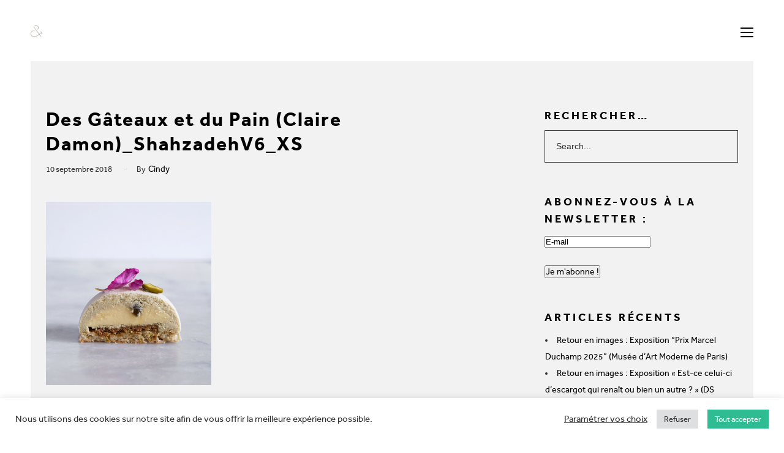

--- FILE ---
content_type: text/html; charset=UTF-8
request_url: https://cindyjoffroy.com/des-gateaux-et-du-pain-claire-damon/des-gateaux-et-du-pain-claire-damon_shahzadehv6_xs/
body_size: 15172
content:
<!DOCTYPE html>


<html class="" lang="fr-FR">

<head>

	<meta charset="UTF-8" />

    <meta name="viewport" content="width=device-width, initial-scale=1, shrink-to-fit=no" />
    <link rel="pingback" href="https://cindyjoffroy.com/xmlrpc.php" />

	<meta name='robots' content='index, follow, max-image-preview:large, max-snippet:-1, max-video-preview:-1' />

	<!-- This site is optimized with the Yoast SEO plugin v25.6 - https://yoast.com/wordpress/plugins/seo/ -->
	<title>Des Gâteaux et du Pain (Claire Damon)_ShahzadehV6_XS - Cindy Joffroy : Photographe</title>
	<link rel="canonical" href="https://cindyjoffroy.com/des-gateaux-et-du-pain-claire-damon/des-gateaux-et-du-pain-claire-damon_shahzadehv6_xs/" />
	<meta property="og:locale" content="fr_FR" />
	<meta property="og:type" content="article" />
	<meta property="og:title" content="Des Gâteaux et du Pain (Claire Damon)_ShahzadehV6_XS - Cindy Joffroy : Photographe" />
	<meta property="og:description" content="Des Gâteaux et du Pain par Claire Damon - Shahzadeh (alliance rose et pistache)" />
	<meta property="og:url" content="https://cindyjoffroy.com/des-gateaux-et-du-pain-claire-damon/des-gateaux-et-du-pain-claire-damon_shahzadehv6_xs/" />
	<meta property="og:site_name" content="Cindy Joffroy : Photographe" />
	<meta property="article:modified_time" content="2018-09-10T18:32:19+00:00" />
	<meta property="og:image" content="https://cindyjoffroy.com/des-gateaux-et-du-pain-claire-damon/des-gateaux-et-du-pain-claire-damon_shahzadehv6_xs" />
	<meta property="og:image:width" content="495" />
	<meta property="og:image:height" content="550" />
	<meta property="og:image:type" content="image/jpeg" />
	<meta name="twitter:card" content="summary_large_image" />
	<script type="application/ld+json" class="yoast-schema-graph">{"@context":"https://schema.org","@graph":[{"@type":"WebPage","@id":"https://cindyjoffroy.com/des-gateaux-et-du-pain-claire-damon/des-gateaux-et-du-pain-claire-damon_shahzadehv6_xs/","url":"https://cindyjoffroy.com/des-gateaux-et-du-pain-claire-damon/des-gateaux-et-du-pain-claire-damon_shahzadehv6_xs/","name":"Des Gâteaux et du Pain (Claire Damon)_ShahzadehV6_XS - Cindy Joffroy : Photographe","isPartOf":{"@id":"https://cindyjoffroy.com/#website"},"primaryImageOfPage":{"@id":"https://cindyjoffroy.com/des-gateaux-et-du-pain-claire-damon/des-gateaux-et-du-pain-claire-damon_shahzadehv6_xs/#primaryimage"},"image":{"@id":"https://cindyjoffroy.com/des-gateaux-et-du-pain-claire-damon/des-gateaux-et-du-pain-claire-damon_shahzadehv6_xs/#primaryimage"},"thumbnailUrl":"https://cindyjoffroy.com/wp-content/uploads/2018/09/Des-Gâteaux-et-du-Pain-Claire-Damon_ShahzadehV6_XS.jpg","datePublished":"2018-09-10T18:29:52+00:00","dateModified":"2018-09-10T18:32:19+00:00","breadcrumb":{"@id":"https://cindyjoffroy.com/des-gateaux-et-du-pain-claire-damon/des-gateaux-et-du-pain-claire-damon_shahzadehv6_xs/#breadcrumb"},"inLanguage":"fr-FR","potentialAction":[{"@type":"ReadAction","target":["https://cindyjoffroy.com/des-gateaux-et-du-pain-claire-damon/des-gateaux-et-du-pain-claire-damon_shahzadehv6_xs/"]}]},{"@type":"ImageObject","inLanguage":"fr-FR","@id":"https://cindyjoffroy.com/des-gateaux-et-du-pain-claire-damon/des-gateaux-et-du-pain-claire-damon_shahzadehv6_xs/#primaryimage","url":"https://cindyjoffroy.com/wp-content/uploads/2018/09/Des-Gâteaux-et-du-Pain-Claire-Damon_ShahzadehV6_XS.jpg","contentUrl":"https://cindyjoffroy.com/wp-content/uploads/2018/09/Des-Gâteaux-et-du-Pain-Claire-Damon_ShahzadehV6_XS.jpg","width":495,"height":550,"caption":"Des Gâteaux et du Pain par Claire Damon - Shahzadeh (alliance rose et pistache)"},{"@type":"BreadcrumbList","@id":"https://cindyjoffroy.com/des-gateaux-et-du-pain-claire-damon/des-gateaux-et-du-pain-claire-damon_shahzadehv6_xs/#breadcrumb","itemListElement":[{"@type":"ListItem","position":1,"name":"Accueil","item":"https://cindyjoffroy.com/"},{"@type":"ListItem","position":2,"name":"Des gâteaux et du pain, pâtisserie-boulangerie par Claire Damon","item":"https://cindyjoffroy.com/des-gateaux-et-du-pain-claire-damon/"},{"@type":"ListItem","position":3,"name":"Des Gâteaux et du Pain (Claire Damon)_ShahzadehV6_XS"}]},{"@type":"WebSite","@id":"https://cindyjoffroy.com/#website","url":"https://cindyjoffroy.com/","name":"Cindy Joffroy : Photographe","description":"Par la photographie et les mots, donner vie à des histoires plurielles et singulières.","potentialAction":[{"@type":"SearchAction","target":{"@type":"EntryPoint","urlTemplate":"https://cindyjoffroy.com/?s={search_term_string}"},"query-input":{"@type":"PropertyValueSpecification","valueRequired":true,"valueName":"search_term_string"}}],"inLanguage":"fr-FR"}]}</script>
	<!-- / Yoast SEO plugin. -->


<link rel="alternate" type="application/rss+xml" title="Cindy Joffroy : Photographe  &raquo; Flux" href="https://cindyjoffroy.com/feed/" />
<link rel="alternate" type="application/rss+xml" title="Cindy Joffroy : Photographe  &raquo; Flux des commentaires" href="https://cindyjoffroy.com/comments/feed/" />
<link rel="alternate" type="application/rss+xml" title="Cindy Joffroy : Photographe  &raquo; Des Gâteaux et du Pain (Claire Damon)_ShahzadehV6_XS Flux des commentaires" href="https://cindyjoffroy.com/des-gateaux-et-du-pain-claire-damon/des-gateaux-et-du-pain-claire-damon_shahzadehv6_xs/feed/" />
<script type="text/javascript">
/* <![CDATA[ */
window._wpemojiSettings = {"baseUrl":"https:\/\/s.w.org\/images\/core\/emoji\/15.0.3\/72x72\/","ext":".png","svgUrl":"https:\/\/s.w.org\/images\/core\/emoji\/15.0.3\/svg\/","svgExt":".svg","source":{"concatemoji":"https:\/\/cindyjoffroy.com\/wp-includes\/js\/wp-emoji-release.min.js?ver=6.6.4"}};
/*! This file is auto-generated */
!function(i,n){var o,s,e;function c(e){try{var t={supportTests:e,timestamp:(new Date).valueOf()};sessionStorage.setItem(o,JSON.stringify(t))}catch(e){}}function p(e,t,n){e.clearRect(0,0,e.canvas.width,e.canvas.height),e.fillText(t,0,0);var t=new Uint32Array(e.getImageData(0,0,e.canvas.width,e.canvas.height).data),r=(e.clearRect(0,0,e.canvas.width,e.canvas.height),e.fillText(n,0,0),new Uint32Array(e.getImageData(0,0,e.canvas.width,e.canvas.height).data));return t.every(function(e,t){return e===r[t]})}function u(e,t,n){switch(t){case"flag":return n(e,"\ud83c\udff3\ufe0f\u200d\u26a7\ufe0f","\ud83c\udff3\ufe0f\u200b\u26a7\ufe0f")?!1:!n(e,"\ud83c\uddfa\ud83c\uddf3","\ud83c\uddfa\u200b\ud83c\uddf3")&&!n(e,"\ud83c\udff4\udb40\udc67\udb40\udc62\udb40\udc65\udb40\udc6e\udb40\udc67\udb40\udc7f","\ud83c\udff4\u200b\udb40\udc67\u200b\udb40\udc62\u200b\udb40\udc65\u200b\udb40\udc6e\u200b\udb40\udc67\u200b\udb40\udc7f");case"emoji":return!n(e,"\ud83d\udc26\u200d\u2b1b","\ud83d\udc26\u200b\u2b1b")}return!1}function f(e,t,n){var r="undefined"!=typeof WorkerGlobalScope&&self instanceof WorkerGlobalScope?new OffscreenCanvas(300,150):i.createElement("canvas"),a=r.getContext("2d",{willReadFrequently:!0}),o=(a.textBaseline="top",a.font="600 32px Arial",{});return e.forEach(function(e){o[e]=t(a,e,n)}),o}function t(e){var t=i.createElement("script");t.src=e,t.defer=!0,i.head.appendChild(t)}"undefined"!=typeof Promise&&(o="wpEmojiSettingsSupports",s=["flag","emoji"],n.supports={everything:!0,everythingExceptFlag:!0},e=new Promise(function(e){i.addEventListener("DOMContentLoaded",e,{once:!0})}),new Promise(function(t){var n=function(){try{var e=JSON.parse(sessionStorage.getItem(o));if("object"==typeof e&&"number"==typeof e.timestamp&&(new Date).valueOf()<e.timestamp+604800&&"object"==typeof e.supportTests)return e.supportTests}catch(e){}return null}();if(!n){if("undefined"!=typeof Worker&&"undefined"!=typeof OffscreenCanvas&&"undefined"!=typeof URL&&URL.createObjectURL&&"undefined"!=typeof Blob)try{var e="postMessage("+f.toString()+"("+[JSON.stringify(s),u.toString(),p.toString()].join(",")+"));",r=new Blob([e],{type:"text/javascript"}),a=new Worker(URL.createObjectURL(r),{name:"wpTestEmojiSupports"});return void(a.onmessage=function(e){c(n=e.data),a.terminate(),t(n)})}catch(e){}c(n=f(s,u,p))}t(n)}).then(function(e){for(var t in e)n.supports[t]=e[t],n.supports.everything=n.supports.everything&&n.supports[t],"flag"!==t&&(n.supports.everythingExceptFlag=n.supports.everythingExceptFlag&&n.supports[t]);n.supports.everythingExceptFlag=n.supports.everythingExceptFlag&&!n.supports.flag,n.DOMReady=!1,n.readyCallback=function(){n.DOMReady=!0}}).then(function(){return e}).then(function(){var e;n.supports.everything||(n.readyCallback(),(e=n.source||{}).concatemoji?t(e.concatemoji):e.wpemoji&&e.twemoji&&(t(e.twemoji),t(e.wpemoji)))}))}((window,document),window._wpemojiSettings);
/* ]]> */
</script>
<link rel='stylesheet' id='validate-engine-css-css' href='https://cindyjoffroy.com/wp-content/plugins/wysija-newsletters/css/validationEngine.jquery.css?ver=2.22' type='text/css' media='all' />
<link rel='stylesheet' id='formidable-css' href='https://cindyjoffroy.com/wp-content/plugins/formidable/css/formidableforms.css?ver=12152055' type='text/css' media='all' />
<style id='wp-emoji-styles-inline-css' type='text/css'>

	img.wp-smiley, img.emoji {
		display: inline !important;
		border: none !important;
		box-shadow: none !important;
		height: 1em !important;
		width: 1em !important;
		margin: 0 0.07em !important;
		vertical-align: -0.1em !important;
		background: none !important;
		padding: 0 !important;
	}
</style>
<link rel='stylesheet' id='wp-block-library-css' href='https://cindyjoffroy.com/wp-includes/css/dist/block-library/style.min.css?ver=6.6.4' type='text/css' media='all' />
<style id='classic-theme-styles-inline-css' type='text/css'>
/*! This file is auto-generated */
.wp-block-button__link{color:#fff;background-color:#32373c;border-radius:9999px;box-shadow:none;text-decoration:none;padding:calc(.667em + 2px) calc(1.333em + 2px);font-size:1.125em}.wp-block-file__button{background:#32373c;color:#fff;text-decoration:none}
</style>
<style id='global-styles-inline-css' type='text/css'>
:root{--wp--preset--aspect-ratio--square: 1;--wp--preset--aspect-ratio--4-3: 4/3;--wp--preset--aspect-ratio--3-4: 3/4;--wp--preset--aspect-ratio--3-2: 3/2;--wp--preset--aspect-ratio--2-3: 2/3;--wp--preset--aspect-ratio--16-9: 16/9;--wp--preset--aspect-ratio--9-16: 9/16;--wp--preset--color--black: #000000;--wp--preset--color--cyan-bluish-gray: #abb8c3;--wp--preset--color--white: #ffffff;--wp--preset--color--pale-pink: #f78da7;--wp--preset--color--vivid-red: #cf2e2e;--wp--preset--color--luminous-vivid-orange: #ff6900;--wp--preset--color--luminous-vivid-amber: #fcb900;--wp--preset--color--light-green-cyan: #7bdcb5;--wp--preset--color--vivid-green-cyan: #00d084;--wp--preset--color--pale-cyan-blue: #8ed1fc;--wp--preset--color--vivid-cyan-blue: #0693e3;--wp--preset--color--vivid-purple: #9b51e0;--wp--preset--gradient--vivid-cyan-blue-to-vivid-purple: linear-gradient(135deg,rgba(6,147,227,1) 0%,rgb(155,81,224) 100%);--wp--preset--gradient--light-green-cyan-to-vivid-green-cyan: linear-gradient(135deg,rgb(122,220,180) 0%,rgb(0,208,130) 100%);--wp--preset--gradient--luminous-vivid-amber-to-luminous-vivid-orange: linear-gradient(135deg,rgba(252,185,0,1) 0%,rgba(255,105,0,1) 100%);--wp--preset--gradient--luminous-vivid-orange-to-vivid-red: linear-gradient(135deg,rgba(255,105,0,1) 0%,rgb(207,46,46) 100%);--wp--preset--gradient--very-light-gray-to-cyan-bluish-gray: linear-gradient(135deg,rgb(238,238,238) 0%,rgb(169,184,195) 100%);--wp--preset--gradient--cool-to-warm-spectrum: linear-gradient(135deg,rgb(74,234,220) 0%,rgb(151,120,209) 20%,rgb(207,42,186) 40%,rgb(238,44,130) 60%,rgb(251,105,98) 80%,rgb(254,248,76) 100%);--wp--preset--gradient--blush-light-purple: linear-gradient(135deg,rgb(255,206,236) 0%,rgb(152,150,240) 100%);--wp--preset--gradient--blush-bordeaux: linear-gradient(135deg,rgb(254,205,165) 0%,rgb(254,45,45) 50%,rgb(107,0,62) 100%);--wp--preset--gradient--luminous-dusk: linear-gradient(135deg,rgb(255,203,112) 0%,rgb(199,81,192) 50%,rgb(65,88,208) 100%);--wp--preset--gradient--pale-ocean: linear-gradient(135deg,rgb(255,245,203) 0%,rgb(182,227,212) 50%,rgb(51,167,181) 100%);--wp--preset--gradient--electric-grass: linear-gradient(135deg,rgb(202,248,128) 0%,rgb(113,206,126) 100%);--wp--preset--gradient--midnight: linear-gradient(135deg,rgb(2,3,129) 0%,rgb(40,116,252) 100%);--wp--preset--font-size--small: 13px;--wp--preset--font-size--medium: 20px;--wp--preset--font-size--large: 36px;--wp--preset--font-size--x-large: 42px;--wp--preset--spacing--20: 0.44rem;--wp--preset--spacing--30: 0.67rem;--wp--preset--spacing--40: 1rem;--wp--preset--spacing--50: 1.5rem;--wp--preset--spacing--60: 2.25rem;--wp--preset--spacing--70: 3.38rem;--wp--preset--spacing--80: 5.06rem;--wp--preset--shadow--natural: 6px 6px 9px rgba(0, 0, 0, 0.2);--wp--preset--shadow--deep: 12px 12px 50px rgba(0, 0, 0, 0.4);--wp--preset--shadow--sharp: 6px 6px 0px rgba(0, 0, 0, 0.2);--wp--preset--shadow--outlined: 6px 6px 0px -3px rgba(255, 255, 255, 1), 6px 6px rgba(0, 0, 0, 1);--wp--preset--shadow--crisp: 6px 6px 0px rgba(0, 0, 0, 1);}:where(.is-layout-flex){gap: 0.5em;}:where(.is-layout-grid){gap: 0.5em;}body .is-layout-flex{display: flex;}.is-layout-flex{flex-wrap: wrap;align-items: center;}.is-layout-flex > :is(*, div){margin: 0;}body .is-layout-grid{display: grid;}.is-layout-grid > :is(*, div){margin: 0;}:where(.wp-block-columns.is-layout-flex){gap: 2em;}:where(.wp-block-columns.is-layout-grid){gap: 2em;}:where(.wp-block-post-template.is-layout-flex){gap: 1.25em;}:where(.wp-block-post-template.is-layout-grid){gap: 1.25em;}.has-black-color{color: var(--wp--preset--color--black) !important;}.has-cyan-bluish-gray-color{color: var(--wp--preset--color--cyan-bluish-gray) !important;}.has-white-color{color: var(--wp--preset--color--white) !important;}.has-pale-pink-color{color: var(--wp--preset--color--pale-pink) !important;}.has-vivid-red-color{color: var(--wp--preset--color--vivid-red) !important;}.has-luminous-vivid-orange-color{color: var(--wp--preset--color--luminous-vivid-orange) !important;}.has-luminous-vivid-amber-color{color: var(--wp--preset--color--luminous-vivid-amber) !important;}.has-light-green-cyan-color{color: var(--wp--preset--color--light-green-cyan) !important;}.has-vivid-green-cyan-color{color: var(--wp--preset--color--vivid-green-cyan) !important;}.has-pale-cyan-blue-color{color: var(--wp--preset--color--pale-cyan-blue) !important;}.has-vivid-cyan-blue-color{color: var(--wp--preset--color--vivid-cyan-blue) !important;}.has-vivid-purple-color{color: var(--wp--preset--color--vivid-purple) !important;}.has-black-background-color{background-color: var(--wp--preset--color--black) !important;}.has-cyan-bluish-gray-background-color{background-color: var(--wp--preset--color--cyan-bluish-gray) !important;}.has-white-background-color{background-color: var(--wp--preset--color--white) !important;}.has-pale-pink-background-color{background-color: var(--wp--preset--color--pale-pink) !important;}.has-vivid-red-background-color{background-color: var(--wp--preset--color--vivid-red) !important;}.has-luminous-vivid-orange-background-color{background-color: var(--wp--preset--color--luminous-vivid-orange) !important;}.has-luminous-vivid-amber-background-color{background-color: var(--wp--preset--color--luminous-vivid-amber) !important;}.has-light-green-cyan-background-color{background-color: var(--wp--preset--color--light-green-cyan) !important;}.has-vivid-green-cyan-background-color{background-color: var(--wp--preset--color--vivid-green-cyan) !important;}.has-pale-cyan-blue-background-color{background-color: var(--wp--preset--color--pale-cyan-blue) !important;}.has-vivid-cyan-blue-background-color{background-color: var(--wp--preset--color--vivid-cyan-blue) !important;}.has-vivid-purple-background-color{background-color: var(--wp--preset--color--vivid-purple) !important;}.has-black-border-color{border-color: var(--wp--preset--color--black) !important;}.has-cyan-bluish-gray-border-color{border-color: var(--wp--preset--color--cyan-bluish-gray) !important;}.has-white-border-color{border-color: var(--wp--preset--color--white) !important;}.has-pale-pink-border-color{border-color: var(--wp--preset--color--pale-pink) !important;}.has-vivid-red-border-color{border-color: var(--wp--preset--color--vivid-red) !important;}.has-luminous-vivid-orange-border-color{border-color: var(--wp--preset--color--luminous-vivid-orange) !important;}.has-luminous-vivid-amber-border-color{border-color: var(--wp--preset--color--luminous-vivid-amber) !important;}.has-light-green-cyan-border-color{border-color: var(--wp--preset--color--light-green-cyan) !important;}.has-vivid-green-cyan-border-color{border-color: var(--wp--preset--color--vivid-green-cyan) !important;}.has-pale-cyan-blue-border-color{border-color: var(--wp--preset--color--pale-cyan-blue) !important;}.has-vivid-cyan-blue-border-color{border-color: var(--wp--preset--color--vivid-cyan-blue) !important;}.has-vivid-purple-border-color{border-color: var(--wp--preset--color--vivid-purple) !important;}.has-vivid-cyan-blue-to-vivid-purple-gradient-background{background: var(--wp--preset--gradient--vivid-cyan-blue-to-vivid-purple) !important;}.has-light-green-cyan-to-vivid-green-cyan-gradient-background{background: var(--wp--preset--gradient--light-green-cyan-to-vivid-green-cyan) !important;}.has-luminous-vivid-amber-to-luminous-vivid-orange-gradient-background{background: var(--wp--preset--gradient--luminous-vivid-amber-to-luminous-vivid-orange) !important;}.has-luminous-vivid-orange-to-vivid-red-gradient-background{background: var(--wp--preset--gradient--luminous-vivid-orange-to-vivid-red) !important;}.has-very-light-gray-to-cyan-bluish-gray-gradient-background{background: var(--wp--preset--gradient--very-light-gray-to-cyan-bluish-gray) !important;}.has-cool-to-warm-spectrum-gradient-background{background: var(--wp--preset--gradient--cool-to-warm-spectrum) !important;}.has-blush-light-purple-gradient-background{background: var(--wp--preset--gradient--blush-light-purple) !important;}.has-blush-bordeaux-gradient-background{background: var(--wp--preset--gradient--blush-bordeaux) !important;}.has-luminous-dusk-gradient-background{background: var(--wp--preset--gradient--luminous-dusk) !important;}.has-pale-ocean-gradient-background{background: var(--wp--preset--gradient--pale-ocean) !important;}.has-electric-grass-gradient-background{background: var(--wp--preset--gradient--electric-grass) !important;}.has-midnight-gradient-background{background: var(--wp--preset--gradient--midnight) !important;}.has-small-font-size{font-size: var(--wp--preset--font-size--small) !important;}.has-medium-font-size{font-size: var(--wp--preset--font-size--medium) !important;}.has-large-font-size{font-size: var(--wp--preset--font-size--large) !important;}.has-x-large-font-size{font-size: var(--wp--preset--font-size--x-large) !important;}
:where(.wp-block-post-template.is-layout-flex){gap: 1.25em;}:where(.wp-block-post-template.is-layout-grid){gap: 1.25em;}
:where(.wp-block-columns.is-layout-flex){gap: 2em;}:where(.wp-block-columns.is-layout-grid){gap: 2em;}
:root :where(.wp-block-pullquote){font-size: 1.5em;line-height: 1.6;}
</style>
<link rel='stylesheet' id='contact-form-7-css' href='https://cindyjoffroy.com/wp-content/plugins/contact-form-7/includes/css/styles.css?ver=6.0.6' type='text/css' media='all' />
<link rel='stylesheet' id='cookie-law-info-css' href='https://cindyjoffroy.com/wp-content/plugins/cookie-law-info/legacy/public/css/cookie-law-info-public.css?ver=3.3.8' type='text/css' media='all' />
<link rel='stylesheet' id='cookie-law-info-gdpr-css' href='https://cindyjoffroy.com/wp-content/plugins/cookie-law-info/legacy/public/css/cookie-law-info-gdpr.css?ver=3.3.8' type='text/css' media='all' />
<link rel='stylesheet' id='rs-plugin-settings-css' href='https://cindyjoffroy.com/wp-content/plugins/revslider/public/assets/css/settings.css?ver=5.4.6.3.1' type='text/css' media='all' />
<style id='rs-plugin-settings-inline-css' type='text/css'>
#rs-demo-id {}
</style>
<link rel='stylesheet' id='reset-css' href='https://cindyjoffroy.com/wp-content/themes/uno/assets/css/reset.css?ver=2.0.3' type='text/css' media='' />
<link rel='stylesheet' id='fontawesome-css' href='https://cindyjoffroy.com/wp-content/themes/uno/assets/includes/fontawesome/icons.css?ver=2.0.3' type='text/css' media='' />
<link rel='stylesheet' id='custom-scrollbar-css' href='https://cindyjoffroy.com/wp-content/themes/uno/assets/js/custom-scrollbar/custom-scrollbar.css?ver=2.0.3' type='text/css' media='' />
<link rel='stylesheet' id='magnific-popup-css' href='https://cindyjoffroy.com/wp-content/themes/uno/assets/js/magnific-popup/magnific-popup.css?ver=2.0.3' type='text/css' media='' />
<link rel='stylesheet' id='flexslider-css' href='https://cindyjoffroy.com/wp-content/plugins/js_composer/assets/lib/bower/flexslider/flexslider.min.css?ver=5.4.5' type='text/css' media='all' />
<link rel='stylesheet' id='kenburns-css' href='https://cindyjoffroy.com/wp-content/themes/uno/assets/js/kenburns/kenburns.css?ver=2.0.3' type='text/css' media='' />
<link rel='stylesheet' id='swiper-css' href='https://cindyjoffroy.com/wp-content/themes/uno/assets/js/swiper/swiper.css?ver=2.0.3' type='text/css' media='' />
<link rel='stylesheet' id='main-styles-css' href='https://cindyjoffroy.com/wp-content/themes/uno/assets/css/styles.css?ver=2.0.3' type='text/css' media='' />
<style id='main-styles-inline-css' type='text/css'>

	    	/* Font */

			
		        @font-face {
		            font-family: 'effra';
		            src: url('https://cindyjoffroy.com/wp-content/themes/uno/assets/includes/font/effra-regular.eot');
		            src: url('https://cindyjoffroy.com/wp-content/themes/uno/assets/includes/font/effra-regular.eot?#iefix') format('embedded-opentype'),
		                 url('https://cindyjoffroy.com/wp-content/themes/uno/assets/includes/font/effra-regular.woff') format('woff'),
		                 url('https://cindyjoffroy.com/wp-content/themes/uno/assets/includes/font/effra-regular.ttf') format('truetype'),
		                 url('https://cindyjoffroy.com/wp-content/themes/uno/assets/includes/font/effra-regular.svg#effraregular') format('svg');
		            font-weight: normal;
		            font-style: normal;
		        }
		        @font-face {
		            font-family: 'effra_bold';
		            src: url('https://cindyjoffroy.com/wp-content/themes/uno/assets/includes/font/effra-bold.eot');
		            src: url('https://cindyjoffroy.com/wp-content/themes/uno/assets/includes/font/effra-bold.eot?#iefix') format('embedded-opentype'),
		                 url('https://cindyjoffroy.com/wp-content/themes/uno/assets/includes/font/effra-bold.woff') format('woff'),
		                 url('https://cindyjoffroy.com/wp-content/themes/uno/assets/includes/font/effra-bold.ttf') format('truetype'),
		                 url('https://cindyjoffroy.com/wp-content/themes/uno/assets/includes/font/effra-bold.svg#effrabold') format('svg');
		            font-weight: normal;
		            font-style: normal;
		        }

		        body,
		        .portfolio.horizontal-slider article .overlay .title,
		        .portfolio.grid article .overlay .title,
		        .project .cover .overlay h1,
		        .project .recent-projects h5,
		        .project .recent-projects .overlay .title,
		        .contact-form textarea {
        			font-family: 'effra', arial;
		    	}
		    	h1, h2, h3, h4, h5, h6,
		    	header > nav > ul > li.mega-menu > ul > li.heading.menu-item > a,
		    	.font-bold,
		    	main blockquote,
		    	main table th,
		    	.info-label .label,
		    	.portfolio.grid .filters p,
		    	.project.style-1 .info .info-box .label,
		    	.gallery.grid .filters p,
		    	.blog-single article .cover.quote blockquote,
		    	.blog-single article .cover.quote blockquote::before,
		    	.blog-single article .cover.quote blockquote::after {
        			font-family: effra_bold, effra;
		    	}
			
			body,
			main a,
			.blog article .meta .date a, 
			.blog article .meta .categories a, 
			.blog article .meta .author a,
			.blog-single article .tags a,
			.blog-single article .sharing a,
			.blog-single article .comments .comments-area .comment-body .comment-reply-link,
			.blog-single article .comments .comments-area .comment-body .comment-text,
			.blog-single article .comments .comments-area .comment-body .comment-text a,
			.blog-single article .comments .comment-respond small a,
			.blog-single article .comments .comment-respond textarea,
			.blog-single article .comments .comment-respond input[name="author"],
			.blog-single article .comments .comment-respond input[name="email"],
			.blog-single article .comments .comment-respond input[name="subject"],
			.blog-single article .comments .comment-respond .comment-form-cookies-consent label,
			.blog-single article .comments .comment-respond .form-submit input[type="submit"],
			.page .comments .comments-area .comment-body .comment-reply-link,
			.page .comments .comments-area .comment-body .comment-text,
			.page .comments .comments-area .comment-body .comment-text a,
			.page .comments .comment-respond small a,
			.page .comments .comment-respond textarea,
			.page .comments .comment-respond input[name="author"],
			.page .comments .comment-respond input[name="email"],
			.page .comments .comment-respond input[name="subject"],
			.page .comments .comment-respond .comment-form-cookies-consent label,
			.page .comments .comment-respond .form-submit input[type="submit"],
			.blog-single .sidebar .widget_search input[type="text"],
			.blog-single .sidebar .widget_archive a,
			.blog-single .sidebar .widget_calendar tbody a,
			.blog-single .sidebar .widget_nav_menu a,
			.blog-single .sidebar .widget_recent_comments a,
			.blog-single .sidebar .widget_categories li a,
			.blog-single .sidebar .widget_meta a,
			.blog-single .sidebar .widget_pages a,
			.blog-single .sidebar .widget_recent_entries a,
			.blog-single .sidebar .widget_search input[type="text"],
			.one-whole, .one-half, .one-third, .one-fourth, .one-fifth, .two-third, .two-fifth, .three-fourth, .three-fifth {
				        			font-size: 14px;
				
				        			line-height: 27px;
				
									font-weight: 400;
							}

			main a {
							}

			@media only screen and (max-width : 768px) {

				header > nav > ul > li ul a, 
	            header > nav > ul > li ul ul a, 
	            header > nav > ul > li ul ul ul a,
	            .page .call-to-action span {
																        	}
			}

			
</style>
<link rel='stylesheet' id='light-skin-css' href='https://cindyjoffroy.com/wp-content/themes/uno/assets/css/light.css?ver=2.0.3' type='text/css' media='' />
<link rel='stylesheet' id='wpgdprc-front-css-css' href='https://cindyjoffroy.com/wp-content/plugins/wp-gdpr-compliance/Assets/css/front.css?ver=1706545605' type='text/css' media='all' />
<style id='wpgdprc-front-css-inline-css' type='text/css'>
:root{--wp-gdpr--bar--background-color: #000000;--wp-gdpr--bar--color: #ffffff;--wp-gdpr--button--background-color: #000000;--wp-gdpr--button--background-color--darken: #000000;--wp-gdpr--button--color: #ffffff;}
</style>
<script type="text/javascript" src="https://cindyjoffroy.com/wp-includes/js/jquery/jquery.min.js?ver=3.7.1" id="jquery-core-js"></script>
<script type="text/javascript" src="https://cindyjoffroy.com/wp-includes/js/jquery/jquery-migrate.min.js?ver=3.4.1" id="jquery-migrate-js"></script>
<script type="text/javascript" id="cookie-law-info-js-extra">
/* <![CDATA[ */
var Cli_Data = {"nn_cookie_ids":[],"cookielist":[],"non_necessary_cookies":[],"ccpaEnabled":"","ccpaRegionBased":"","ccpaBarEnabled":"","strictlyEnabled":["necessary","obligatoire"],"ccpaType":"gdpr","js_blocking":"1","custom_integration":"","triggerDomRefresh":"","secure_cookies":""};
var cli_cookiebar_settings = {"animate_speed_hide":"500","animate_speed_show":"500","background":"#FFF","border":"#b1a6a6c2","border_on":"","button_1_button_colour":"#61a229","button_1_button_hover":"#4e8221","button_1_link_colour":"#fff","button_1_as_button":"1","button_1_new_win":"","button_2_button_colour":"#333","button_2_button_hover":"#292929","button_2_link_colour":"#444","button_2_as_button":"","button_2_hidebar":"","button_3_button_colour":"#dedfe0","button_3_button_hover":"#b2b2b3","button_3_link_colour":"#333333","button_3_as_button":"1","button_3_new_win":"","button_4_button_colour":"#000","button_4_button_hover":"#000000","button_4_link_colour":"#333333","button_4_as_button":"","button_7_button_colour":"#2fbc92","button_7_button_hover":"#269675","button_7_link_colour":"#fff","button_7_as_button":"1","button_7_new_win":"","font_family":"inherit","header_fix":"","notify_animate_hide":"1","notify_animate_show":"","notify_div_id":"#cookie-law-info-bar","notify_position_horizontal":"right","notify_position_vertical":"bottom","scroll_close":"","scroll_close_reload":"","accept_close_reload":"","reject_close_reload":"","showagain_tab":"","showagain_background":"#fff","showagain_border":"#000","showagain_div_id":"#cookie-law-info-again","showagain_x_position":"100px","text":"#333333","show_once_yn":"","show_once":"10000","logging_on":"","as_popup":"","popup_overlay":"1","bar_heading_text":"","cookie_bar_as":"banner","popup_showagain_position":"bottom-right","widget_position":"left"};
var log_object = {"ajax_url":"https:\/\/cindyjoffroy.com\/wp-admin\/admin-ajax.php"};
/* ]]> */
</script>
<script type="text/javascript" src="https://cindyjoffroy.com/wp-content/plugins/cookie-law-info/legacy/public/js/cookie-law-info-public.js?ver=3.3.8" id="cookie-law-info-js"></script>
<script type="text/javascript" src="https://cindyjoffroy.com/wp-content/plugins/revslider/public/assets/js/jquery.themepunch.tools.min.js?ver=5.4.6.3.1" id="tp-tools-js"></script>
<script type="text/javascript" src="https://cindyjoffroy.com/wp-content/plugins/revslider/public/assets/js/jquery.themepunch.revolution.min.js?ver=5.4.6.3.1" id="revmin-js"></script>
<script type="text/javascript" id="wpgdprc-front-js-js-extra">
/* <![CDATA[ */
var wpgdprcFront = {"ajaxUrl":"https:\/\/cindyjoffroy.com\/wp-admin\/admin-ajax.php","ajaxNonce":"3713f6a512","ajaxArg":"security","pluginPrefix":"wpgdprc","blogId":"1","isMultiSite":"","locale":"fr_FR","showSignUpModal":"","showFormModal":"","cookieName":"wpgdprc-consent","consentVersion":"","path":"\/","prefix":"wpgdprc"};
/* ]]> */
</script>
<script type="text/javascript" src="https://cindyjoffroy.com/wp-content/plugins/wp-gdpr-compliance/Assets/js/front.min.js?ver=1706545605" id="wpgdprc-front-js-js"></script>
<link rel="https://api.w.org/" href="https://cindyjoffroy.com/wp-json/" /><link rel="alternate" title="JSON" type="application/json" href="https://cindyjoffroy.com/wp-json/wp/v2/media/695" /><link rel="EditURI" type="application/rsd+xml" title="RSD" href="https://cindyjoffroy.com/xmlrpc.php?rsd" />
<meta name="generator" content="WordPress 6.6.4" />
<link rel='shortlink' href='https://cindyjoffroy.com/?p=695' />
<link rel="alternate" title="oEmbed (JSON)" type="application/json+oembed" href="https://cindyjoffroy.com/wp-json/oembed/1.0/embed?url=https%3A%2F%2Fcindyjoffroy.com%2Fdes-gateaux-et-du-pain-claire-damon%2Fdes-gateaux-et-du-pain-claire-damon_shahzadehv6_xs%2F" />
<link rel="alternate" title="oEmbed (XML)" type="text/xml+oembed" href="https://cindyjoffroy.com/wp-json/oembed/1.0/embed?url=https%3A%2F%2Fcindyjoffroy.com%2Fdes-gateaux-et-du-pain-claire-damon%2Fdes-gateaux-et-du-pain-claire-damon_shahzadehv6_xs%2F&#038;format=xml" />
<meta name="generator" content="Powered by WPBakery Page Builder - drag and drop page builder for WordPress."/>
<!--[if lte IE 9]><link rel="stylesheet" type="text/css" href="https://cindyjoffroy.com/wp-content/plugins/js_composer/assets/css/vc_lte_ie9.min.css" media="screen"><![endif]-->
<style type="text/css"></style>
<meta name="generator" content="Powered by Slider Revolution 5.4.6.3.1 - responsive, Mobile-Friendly Slider Plugin for WordPress with comfortable drag and drop interface." />
<style>
.synved-social-resolution-single {
display: inline-block;
}
.synved-social-resolution-normal {
display: inline-block;
}
.synved-social-resolution-hidef {
display: none;
}

@media only screen and (min--moz-device-pixel-ratio: 2),
only screen and (-o-min-device-pixel-ratio: 2/1),
only screen and (-webkit-min-device-pixel-ratio: 2),
only screen and (min-device-pixel-ratio: 2),
only screen and (min-resolution: 2dppx),
only screen and (min-resolution: 192dpi) {
	.synved-social-resolution-normal {
	display: none;
	}
	.synved-social-resolution-hidef {
	display: inline-block;
	}
}
</style><link rel="icon" href="https://cindyjoffroy.com/wp-content/uploads/2019/01/cropped-Elisabeth-Holson_logo-latte-32x32.png" sizes="32x32" />
<link rel="icon" href="https://cindyjoffroy.com/wp-content/uploads/2019/01/cropped-Elisabeth-Holson_logo-latte-192x192.png" sizes="192x192" />
<link rel="apple-touch-icon" href="https://cindyjoffroy.com/wp-content/uploads/2019/01/cropped-Elisabeth-Holson_logo-latte-180x180.png" />
<meta name="msapplication-TileImage" content="https://cindyjoffroy.com/wp-content/uploads/2019/01/cropped-Elisabeth-Holson_logo-latte-270x270.png" />
<script type="text/javascript">function setREVStartSize(e){
				try{ var i=jQuery(window).width(),t=9999,r=0,n=0,l=0,f=0,s=0,h=0;					
					if(e.responsiveLevels&&(jQuery.each(e.responsiveLevels,function(e,f){f>i&&(t=r=f,l=e),i>f&&f>r&&(r=f,n=e)}),t>r&&(l=n)),f=e.gridheight[l]||e.gridheight[0]||e.gridheight,s=e.gridwidth[l]||e.gridwidth[0]||e.gridwidth,h=i/s,h=h>1?1:h,f=Math.round(h*f),"fullscreen"==e.sliderLayout){var u=(e.c.width(),jQuery(window).height());if(void 0!=e.fullScreenOffsetContainer){var c=e.fullScreenOffsetContainer.split(",");if (c) jQuery.each(c,function(e,i){u=jQuery(i).length>0?u-jQuery(i).outerHeight(!0):u}),e.fullScreenOffset.split("%").length>1&&void 0!=e.fullScreenOffset&&e.fullScreenOffset.length>0?u-=jQuery(window).height()*parseInt(e.fullScreenOffset,0)/100:void 0!=e.fullScreenOffset&&e.fullScreenOffset.length>0&&(u-=parseInt(e.fullScreenOffset,0))}f=u}else void 0!=e.minHeight&&f<e.minHeight&&(f=e.minHeight);e.c.closest(".rev_slider_wrapper").css({height:f})					
				}catch(d){console.log("Failure at Presize of Slider:"+d)}
			};</script>
<style id="kirki-inline-styles"></style><noscript><style type="text/css"> .wpb_animate_when_almost_visible { opacity: 1; }</style></noscript></head>


<body class="attachment attachment-template-default single single-attachment postid-695 attachmentid-695 attachment-jpeg wp-custom-logo wpb-js-composer js-comp-ver-5.4.5 vc_responsive">

	
	
<!-- Begin Loader -->
<div class="preloader">
    <p>CHARGEMENT</p>
    <span class="circle"></span>
</div>
<!-- End Loader -->


		    <!-- Begin Header -->
	    <header>

			
<!-- Begin Logo -->
<div class="logo">
    <a href="https://cindyjoffroy.com/">
        <img src="https://cindyjoffroy.com/wp-content/uploads/2023/11/cropped-Elisabeth-Holson_logo-latte.png" alt="Cindy Joffroy : Photographe " />    </a>
</div>
<!-- End Logo -->
			
<!-- Begin Mobile Nav Icon -->
<span class="menu-icon">
    <span></span>
    <span></span>
    <span></span>
</span>
<!-- End Mobile Nav Icon -->

<!-- Begin Navigation -->
<nav class="menu-menu1-container"><ul id="menu-menu1" class="menu"><li id="menu-item-107" class="menu-item menu-item-type-post_type menu-item-object-page menu-item-home"><a href="https://cindyjoffroy.com/">ACCUEIL</a></li>
<li id="menu-item-120" class="menu-item menu-item-type-post_type menu-item-object-page"><a href="https://cindyjoffroy.com/about/">QUI SUIS-JE ?</a></li>
<li id="menu-item-4007" class="menu-item menu-item-type-post_type menu-item-object-projects"><a href="https://cindyjoffroy.com/projects/art-contemporain/">ART (EXPOSITIONS)</a></li>
<li id="menu-item-4008" class="menu-item menu-item-type-post_type menu-item-object-projects"><a href="https://cindyjoffroy.com/projects/correspondances-2/">CORRESPONDANCES</a></li>
<li id="menu-item-4010" class="menu-item menu-item-type-post_type menu-item-object-projects"><a href="https://cindyjoffroy.com/projects/portraits/">PORTRAITS</a></li>
<li id="menu-item-2020" class="menu-item menu-item-type-post_type menu-item-object-page"><a href="https://cindyjoffroy.com/gallery-publications/">PUBLICATIONS</a></li>
<li id="menu-item-166" class="menu-item menu-item-type-post_type menu-item-object-page current_page_parent"><a href="https://cindyjoffroy.com/journal/">TEXTES</a></li>
<li id="menu-item-4089" class="menu-item menu-item-type-post_type menu-item-object-page"><a href="https://cindyjoffroy.com/contact-2/">CONTACT</a></li>
</ul></nav><!-- End Navigation -->
	    </header>
	    <!-- End Header -->
	    
<main class="page blog blog-single has-sidebar extra-padding">
    <div class="inner-container">

        <div class="article-wrapper">
	    	<article>
	    		

		<div id="post-695" class="post-container post-695 attachment type-attachment status-inherit hentry">

			
				<div class="head">
					
					                		<h1>Des Gâteaux et du Pain (Claire Damon)_ShahzadehV6_XS</h1>
                		
	                <div class="meta">
	                	<div class="date">10 septembre 2018</div><div class="author">By <a href="https://cindyjoffroy.com/author/cindyjoffroy/">Cindy</a></div>	                </div>

				</div>

                <div class="content clearfix">

                	<p class="attachment"><a href='https://cindyjoffroy.com/wp-content/uploads/2018/09/Des-Gâteaux-et-du-Pain-Claire-Damon_ShahzadehV6_XS.jpg'><img fetchpriority="high" decoding="async" width="270" height="300" src="https://cindyjoffroy.com/wp-content/uploads/2018/09/Des-Gâteaux-et-du-Pain-Claire-Damon_ShahzadehV6_XS-270x300.jpg" class="attachment-medium size-medium" alt="Des Gâteaux et du Pain par Claire Damon - Shahzadeh (alliance rose et pistache)" srcset="https://cindyjoffroy.com/wp-content/uploads/2018/09/Des-Gâteaux-et-du-Pain-Claire-Damon_ShahzadehV6_XS-270x300.jpg 270w, https://cindyjoffroy.com/wp-content/uploads/2018/09/Des-Gâteaux-et-du-Pain-Claire-Damon_ShahzadehV6_XS-100x111.jpg 100w, https://cindyjoffroy.com/wp-content/uploads/2018/09/Des-Gâteaux-et-du-Pain-Claire-Damon_ShahzadehV6_XS.jpg 495w" sizes="(max-width: 270px) 100vw, 270px" /></a></p>
		
					<div class="clearfix"></div>

					
					<div class="clearfix"></div>

					
	                <div class="sharing">
						
							<a href="https://www.facebook.com/sharer/sharer.php?u=https://cindyjoffroy.com/des-gateaux-et-du-pain-claire-damon/des-gateaux-et-du-pain-claire-damon_shahzadehv6_xs/" class="icons-facebook" onclick="javascript:window.open(this.href,
					      	'', 'menubar=no,toolbar=no,resizable=yes,scrollbars=yes,height=600,width=600');return false;"></a>

							
							<a href="https://twitter.com/intent/tweet?text=Des%20Gâteaux%20et%20du%20Pain%20(Claire%20Damon)_ShahzadehV6_XS%20https://cindyjoffroy.com/des-gateaux-et-du-pain-claire-damon/des-gateaux-et-du-pain-claire-damon_shahzadehv6_xs/" class="icons-twitter" onclick="javascript:window.open(this.href,
					      	'', 'menubar=no,toolbar=no,resizable=yes,scrollbars=yes,height=600,width=600');return false;"></a>

							
							<a href="https://www.linkedin.com/shareArticle?mini=true&#038;url=https://cindyjoffroy.com/des-gateaux-et-du-pain-claire-damon/des-gateaux-et-du-pain-claire-damon_shahzadehv6_xs/&#038;title=Des%20Gâteaux%20et%20du%20Pain%20(Claire%20Damon)_ShahzadehV6_XS" class="icons-linkedin" onclick="javascript:window.open(this.href,
					      	'', 'menubar=no,toolbar=no,resizable=yes,scrollbars=yes,height=600,width=600');return false;"></a>

							
							<a href="https://pinterest.com/pin/create/button/?url=https://cindyjoffroy.com/des-gateaux-et-du-pain-claire-damon/des-gateaux-et-du-pain-claire-damon_shahzadehv6_xs/&#038;media=&#038;description=Des%20Gâteaux%20et%20du%20Pain%20(Claire%20Damon)_ShahzadehV6_XS" class="icons-pinterest" onclick="javascript:window.open(this.href,
					      	'', 'menubar=no,toolbar=no,resizable=yes,scrollbars=yes,height=600,width=600');return false;"></a>

								                </div>

                </div>

				<div class="clearfix"></div>

				<div class="comments">
					

<div class="comment_form">
    	<div id="respond" class="comment-respond">
		<h3 id="reply-title" class="comment-reply-title">Laisser un commentaire <small><a rel="nofollow" id="cancel-comment-reply-link" href="/des-gateaux-et-du-pain-claire-damon/des-gateaux-et-du-pain-claire-damon_shahzadehv6_xs/#respond" style="display:none;">Annuler le commentaire</a></small></h3><form action="https://cindyjoffroy.com/wp-comments-post.php" method="post" id="commentform" class="comment-form"><textarea id="comment" name="comment" placeholder="Commentaire" aria-required="true"></textarea><input type="text" id="author" class="comment-form" placeholder="Nom" name="author"  aria-required='true' />
<input type="email" id="email" class="comment-form" placeholder="Email" name="email"  aria-required='true' />
<input type="text" id="subject" class="comment-form" placeholder="Sujet" name="subject"  aria-required='true' />
<div role="note" class="comment-form-policy-top-copy" style="font-size:80%"><h4 style="box-sizing: border-box; border: 0px; font-family: Roboto, 'Helvetica Neue', Helvetica, sans-serif; margin-bottom: 19.1875px; outline: 0px; padding: 0px; vertical-align: baseline; clear: both; color: #4a545a;">J’ai lu et accepte la politique de confidentialité de ce site</h4>
</div>
<p class="comment-form-policy">
            <label for="policy" style="display:block !important">
                <input id="policy" name="policy" value="policy-key" class="comment-form-policy__input" type="checkbox" style="width:auto; margin-right:7px;" aria-required="true">J’ai lu et j’accepte la <a
			href="https://cindyjoffroy.com/politique-de-confidentialite/"
			target="_blank"
			rel=""
			class="comment-form-policy__see-more-link">Politique de confidentialité
		</a><span class="comment-form-policy__required required"> *</span>
            </label>
        </p>

<p class="wpgdprc-checkbox
comment-form-wpgdprc">
	<input type="checkbox" name="wpgdprc" id="wpgdprc" value="1"  />
	<label for="wpgdprc">
		En utilisant ce formulaire, vous acceptez le stockage de vos données par ce site. 
<abbr class="wpgdprc-required" title="Vous devez cocher la case relative à l&#039;utilisation des données.">*</abbr>
	</label>
</p>
<p class="form-submit"><input name="submit" type="submit" id="submit" class="submit" value="Envoyer" /> <input type='hidden' name='comment_post_ID' value='695' id='comment_post_ID' />
<input type='hidden' name='comment_parent' id='comment_parent' value='0' />
</p><p class="wysija-after-comment"><label for="wysija-box-after-comment"><input type="checkbox" id="wysija-box-after-comment" value="1" name="wysija[comment_subscribe]">Oui, ajoutez moi à votre liste de diffusion.</label></p><p style="display: none !important;" class="akismet-fields-container" data-prefix="ak_"><label>&#916;<textarea name="ak_hp_textarea" cols="45" rows="8" maxlength="100"></textarea></label><input type="hidden" id="ak_js_1" name="ak_js" value="243"/><script>document.getElementById( "ak_js_1" ).setAttribute( "value", ( new Date() ).getTime() );</script></p></form>	</div><!-- #respond -->
	</div>				</div>
				
		</div>
			    	</article>
		</div>

		

		<div class="sidebar">
			<div class="widget widget_search"><h3>Rechercher&#8230;</h3><form role="search" method="get" id="searchform" class="searchform" action="https://cindyjoffroy.com/">
				<div>
					<label class="screen-reader-text" for="s">Rechercher :</label>
					<input type="text" value="" name="s" id="s" placeholder="Search..." />
					<input type="submit" id="searchsubmit" value="Rechercher" />
				</div>
			</form></div><div class="widget widget_wysija"><h3>ABONNEZ-VOUS À LA NEWSLETTER :</h3><div class="widget_wysija_cont"><div id="msg-form-wysija-2" class="wysija-msg ajax"></div><form id="form-wysija-2" method="post" action="#wysija" class="widget_wysija">
<p class="wysija-paragraph">
    
    
    	<input type="text" name="wysija[user][email]" class="wysija-input validate[required,custom[email]]" title="E-mail" placeholder="E-mail" value="" />
    
    
    
    <span class="abs-req">
        <input type="text" name="wysija[user][abs][email]" class="wysija-input validated[abs][email]" value="" />
    </span>
    
</p>

<input class="wysija-submit wysija-submit-field" type="submit" value="Je m&#039;abonne !" />

    <input type="hidden" name="form_id" value="1" />
    <input type="hidden" name="action" value="save" />
    <input type="hidden" name="controller" value="subscribers" />
    <input type="hidden" value="1" name="wysija-page" />

    
        <input type="hidden" name="wysija[user_list][list_ids]" value="1" />
    
 </form></div></div>
		<div class="widget widget_recent_entries">
		<h3>Articles récents</h3>
		<ul>
											<li>
					<a href="https://cindyjoffroy.com/retour-en-images-exposition-prix-marcel-duchamp-2025-musee-dart-moderne-de-paris/">Retour en images : Exposition “Prix Marcel Duchamp 2025” (Musée d’Art Moderne de Paris)</a>
									</li>
											<li>
					<a href="https://cindyjoffroy.com/retour-en-images-exposition-est-ce-celui-ci-descargot-qui-renait-ou-bien-un-autre-ds-galerie/">Retour en images : Exposition « Est-ce celui-ci d&#8217;escargot qui renaît ou bien un autre ? » (DS Galerie)</a>
									</li>
											<li>
					<a href="https://cindyjoffroy.com/retour-en-images-exposition-fenetres-sur-cour-galerie-porte-b/">Retour en images : exposition &#8220;Fenêtre(s) sur cour (galerie Porte B.)</a>
									</li>
											<li>
					<a href="https://cindyjoffroy.com/retour-en-images-exposition-sopravvivo-de-matisse-mesnil-pal-project/">Retour en images : exposition “Sopravvivo” de Matisse Mesnil (pal project)</a>
									</li>
											<li>
					<a href="https://cindyjoffroy.com/retour-en-images-exposition-perpetuum-de-kolja-kartner-sainz-ds-galerie/">Retour en images : exposition &#8220;Perpetuum&#8221; de Kolja Kärtner Sainz (DS Galerie)</a>
									</li>
					</ul>

		</div><div class="widget widget_categories"><h3>Catégories</h3>
			<ul>
					<li class="cat-item cat-item-29"><a href="https://cindyjoffroy.com/category/adresses/">Adresses</a>
</li>
	<li class="cat-item cat-item-170"><a href="https://cindyjoffroy.com/category/art/">Art</a>
</li>
	<li class="cat-item cat-item-17"><a href="https://cindyjoffroy.com/category/gastronomie/chocolat/">chocolat</a>
</li>
	<li class="cat-item cat-item-35"><a href="https://cindyjoffroy.com/category/gastronomie/coffee-shop/">coffee shop</a>
</li>
	<li class="cat-item cat-item-203"><a href="https://cindyjoffroy.com/category/art/exposition/">exposition</a>
</li>
	<li class="cat-item cat-item-62"><a href="https://cindyjoffroy.com/category/gastronomie/glace/">glace</a>
</li>
	<li class="cat-item cat-item-16"><a href="https://cindyjoffroy.com/category/gastronomie/patisserie/">pâtisserie</a>
</li>
	<li class="cat-item cat-item-196"><a href="https://cindyjoffroy.com/category/recit/">Récit</a>
</li>
	<li class="cat-item cat-item-14"><a href="https://cindyjoffroy.com/category/reportage/">reportage</a>
</li>
	<li class="cat-item cat-item-13"><a href="https://cindyjoffroy.com/category/gastronomie/tea-time/">tea-time</a>
</li>
	<li class="cat-item cat-item-171"><a href="https://cindyjoffroy.com/category/travel/">Travel</a>
</li>
			</ul>

			</div><div class="widget null-instagram-feed"><h3>Instagram</h3>Instagram a retourné des données invalides.<p class="clear"><a href="//instagram.com/cindyjoffroy/" rel="me" target="_blank" class="">Suivez-moi sur Instagram !</a></p></div>		</div>
		
		</div>
</main>


            <footer>

        	
<div class="copyrights">
    <p>(c) Cindy Joffroy | 2026 - <a href="https://cindyjoffroy.com/politique-de-confidentialite/" target="_blank" rel="noopener">Mentions légales et politique de confidentialité </a></p></div>

	
		<div class="social-links icons">
		    <ul>
		    	<li><a href="https://www.instagram.com/cindyjoffroy/" class="icons-instagram"></a></li>		    </ul>
		</div>

		
            
        </footer>
        
    <!--googleoff: all--><div id="cookie-law-info-bar" data-nosnippet="true"><span><div class="cli-bar-container cli-style-v2"><div class="cli-bar-message">Nous utilisons des cookies sur notre site afin de vous offrir la meilleure expérience possible.</div><div class="cli-bar-btn_container"><a role='button' class="cli_settings_button" style="margin:0px 10px 0px 5px">Paramétrer vos choix</a><a role='button' id="cookie_action_close_header_reject" class="medium cli-plugin-button cli-plugin-main-button cookie_action_close_header_reject cli_action_button wt-cli-reject-btn" data-cli_action="reject" style="margin:5px 10px 5px 5px">Refuser</a><a id="wt-cli-accept-all-btn" role='button' data-cli_action="accept_all" class="wt-cli-element medium cli-plugin-button wt-cli-accept-all-btn cookie_action_close_header cli_action_button">Tout accepter</a></div></div></span></div><div id="cookie-law-info-again" style="display:none" data-nosnippet="true"><span id="cookie_hdr_showagain">Manage consent</span></div><div class="cli-modal" data-nosnippet="true" id="cliSettingsPopup" tabindex="-1" role="dialog" aria-labelledby="cliSettingsPopup" aria-hidden="true">
  <div class="cli-modal-dialog" role="document">
	<div class="cli-modal-content cli-bar-popup">
		  <button type="button" class="cli-modal-close" id="cliModalClose">
			<svg class="" viewBox="0 0 24 24"><path d="M19 6.41l-1.41-1.41-5.59 5.59-5.59-5.59-1.41 1.41 5.59 5.59-5.59 5.59 1.41 1.41 5.59-5.59 5.59 5.59 1.41-1.41-5.59-5.59z"></path><path d="M0 0h24v24h-24z" fill="none"></path></svg>
			<span class="wt-cli-sr-only">Fermer</span>
		  </button>
		  <div class="cli-modal-body">
			<div class="cli-container-fluid cli-tab-container">
	<div class="cli-row">
		<div class="cli-col-12 cli-align-items-stretch cli-px-0">
			<div class="cli-privacy-overview">
				<h4>Privacy Overview</h4>				<div class="cli-privacy-content">
					<div class="cli-privacy-content-text">This website uses cookies to improve your experience while you navigate through the website. Out of these, the cookies that are categorized as necessary are stored on your browser as they are essential for the working of basic functionalities of the website. We also use third-party cookies that help us analyze and understand how you use this website. These cookies will be stored in your browser only with your consent. You also have the option to opt-out of these cookies. But opting out of some of these cookies may affect your browsing experience.</div>
				</div>
				<a class="cli-privacy-readmore" aria-label="Voir plus" role="button" data-readmore-text="Voir plus" data-readless-text="Voir moins"></a>			</div>
		</div>
		<div class="cli-col-12 cli-align-items-stretch cli-px-0 cli-tab-section-container">
												<div class="cli-tab-section">
						<div class="cli-tab-header">
							<a role="button" tabindex="0" class="cli-nav-link cli-settings-mobile" data-target="necessary" data-toggle="cli-toggle-tab">
								Necessary							</a>
															<div class="wt-cli-necessary-checkbox">
									<input type="checkbox" class="cli-user-preference-checkbox"  id="wt-cli-checkbox-necessary" data-id="checkbox-necessary" checked="checked"  />
									<label class="form-check-label" for="wt-cli-checkbox-necessary">Necessary</label>
								</div>
								<span class="cli-necessary-caption">Toujours activé</span>
													</div>
						<div class="cli-tab-content">
							<div class="cli-tab-pane cli-fade" data-id="necessary">
								<div class="wt-cli-cookie-description">
									Necessary cookies are absolutely essential for the website to function properly. These cookies ensure basic functionalities and security features of the website, anonymously.
<table class="cookielawinfo-row-cat-table cookielawinfo-winter"><thead><tr><th class="cookielawinfo-column-1">Cookie</th><th class="cookielawinfo-column-3">Durée</th><th class="cookielawinfo-column-4">Description</th></tr></thead><tbody><tr class="cookielawinfo-row"><td class="cookielawinfo-column-1">cookielawinfo-checkbox-analytics</td><td class="cookielawinfo-column-3">11 months</td><td class="cookielawinfo-column-4">This cookie is set by GDPR Cookie Consent plugin. The cookie is used to store the user consent for the cookies in the category "Analytics".</td></tr><tr class="cookielawinfo-row"><td class="cookielawinfo-column-1">cookielawinfo-checkbox-functional</td><td class="cookielawinfo-column-3">11 months</td><td class="cookielawinfo-column-4">The cookie is set by GDPR cookie consent to record the user consent for the cookies in the category "Functional".</td></tr><tr class="cookielawinfo-row"><td class="cookielawinfo-column-1">cookielawinfo-checkbox-necessary</td><td class="cookielawinfo-column-3">11 months</td><td class="cookielawinfo-column-4">This cookie is set by GDPR Cookie Consent plugin. The cookies is used to store the user consent for the cookies in the category "Necessary".</td></tr><tr class="cookielawinfo-row"><td class="cookielawinfo-column-1">cookielawinfo-checkbox-others</td><td class="cookielawinfo-column-3">11 months</td><td class="cookielawinfo-column-4">This cookie is set by GDPR Cookie Consent plugin. The cookie is used to store the user consent for the cookies in the category "Other.</td></tr><tr class="cookielawinfo-row"><td class="cookielawinfo-column-1">cookielawinfo-checkbox-performance</td><td class="cookielawinfo-column-3">11 months</td><td class="cookielawinfo-column-4">This cookie is set by GDPR Cookie Consent plugin. The cookie is used to store the user consent for the cookies in the category "Performance".</td></tr><tr class="cookielawinfo-row"><td class="cookielawinfo-column-1">viewed_cookie_policy</td><td class="cookielawinfo-column-3">11 months</td><td class="cookielawinfo-column-4">The cookie is set by the GDPR Cookie Consent plugin and is used to store whether or not user has consented to the use of cookies. It does not store any personal data.</td></tr></tbody></table>								</div>
							</div>
						</div>
					</div>
																	<div class="cli-tab-section">
						<div class="cli-tab-header">
							<a role="button" tabindex="0" class="cli-nav-link cli-settings-mobile" data-target="functional" data-toggle="cli-toggle-tab">
								Functional							</a>
															<div class="cli-switch">
									<input type="checkbox" id="wt-cli-checkbox-functional" class="cli-user-preference-checkbox"  data-id="checkbox-functional" />
									<label for="wt-cli-checkbox-functional" class="cli-slider" data-cli-enable="Activé" data-cli-disable="Désactivé"><span class="wt-cli-sr-only">Functional</span></label>
								</div>
													</div>
						<div class="cli-tab-content">
							<div class="cli-tab-pane cli-fade" data-id="functional">
								<div class="wt-cli-cookie-description">
									Functional cookies help to perform certain functionalities like sharing the content of the website on social media platforms, collect feedbacks, and other third-party features.
								</div>
							</div>
						</div>
					</div>
																	<div class="cli-tab-section">
						<div class="cli-tab-header">
							<a role="button" tabindex="0" class="cli-nav-link cli-settings-mobile" data-target="performance" data-toggle="cli-toggle-tab">
								Performance							</a>
															<div class="cli-switch">
									<input type="checkbox" id="wt-cli-checkbox-performance" class="cli-user-preference-checkbox"  data-id="checkbox-performance" />
									<label for="wt-cli-checkbox-performance" class="cli-slider" data-cli-enable="Activé" data-cli-disable="Désactivé"><span class="wt-cli-sr-only">Performance</span></label>
								</div>
													</div>
						<div class="cli-tab-content">
							<div class="cli-tab-pane cli-fade" data-id="performance">
								<div class="wt-cli-cookie-description">
									Performance cookies are used to understand and analyze the key performance indexes of the website which helps in delivering a better user experience for the visitors.
								</div>
							</div>
						</div>
					</div>
																	<div class="cli-tab-section">
						<div class="cli-tab-header">
							<a role="button" tabindex="0" class="cli-nav-link cli-settings-mobile" data-target="analytics" data-toggle="cli-toggle-tab">
								Analytics							</a>
															<div class="cli-switch">
									<input type="checkbox" id="wt-cli-checkbox-analytics" class="cli-user-preference-checkbox"  data-id="checkbox-analytics" />
									<label for="wt-cli-checkbox-analytics" class="cli-slider" data-cli-enable="Activé" data-cli-disable="Désactivé"><span class="wt-cli-sr-only">Analytics</span></label>
								</div>
													</div>
						<div class="cli-tab-content">
							<div class="cli-tab-pane cli-fade" data-id="analytics">
								<div class="wt-cli-cookie-description">
									Analytical cookies are used to understand how visitors interact with the website. These cookies help provide information on metrics the number of visitors, bounce rate, traffic source, etc.
								</div>
							</div>
						</div>
					</div>
																	<div class="cli-tab-section">
						<div class="cli-tab-header">
							<a role="button" tabindex="0" class="cli-nav-link cli-settings-mobile" data-target="advertisement" data-toggle="cli-toggle-tab">
								Advertisement							</a>
															<div class="cli-switch">
									<input type="checkbox" id="wt-cli-checkbox-advertisement" class="cli-user-preference-checkbox"  data-id="checkbox-advertisement" />
									<label for="wt-cli-checkbox-advertisement" class="cli-slider" data-cli-enable="Activé" data-cli-disable="Désactivé"><span class="wt-cli-sr-only">Advertisement</span></label>
								</div>
													</div>
						<div class="cli-tab-content">
							<div class="cli-tab-pane cli-fade" data-id="advertisement">
								<div class="wt-cli-cookie-description">
									Advertisement cookies are used to provide visitors with relevant ads and marketing campaigns. These cookies track visitors across websites and collect information to provide customized ads.
								</div>
							</div>
						</div>
					</div>
																	<div class="cli-tab-section">
						<div class="cli-tab-header">
							<a role="button" tabindex="0" class="cli-nav-link cli-settings-mobile" data-target="others" data-toggle="cli-toggle-tab">
								Others							</a>
															<div class="cli-switch">
									<input type="checkbox" id="wt-cli-checkbox-others" class="cli-user-preference-checkbox"  data-id="checkbox-others" />
									<label for="wt-cli-checkbox-others" class="cli-slider" data-cli-enable="Activé" data-cli-disable="Désactivé"><span class="wt-cli-sr-only">Others</span></label>
								</div>
													</div>
						<div class="cli-tab-content">
							<div class="cli-tab-pane cli-fade" data-id="others">
								<div class="wt-cli-cookie-description">
									Other uncategorized cookies are those that are being analyzed and have not been classified into a category as yet.
								</div>
							</div>
						</div>
					</div>
										</div>
	</div>
</div>
		  </div>
		  <div class="cli-modal-footer">
			<div class="wt-cli-element cli-container-fluid cli-tab-container">
				<div class="cli-row">
					<div class="cli-col-12 cli-align-items-stretch cli-px-0">
						<div class="cli-tab-footer wt-cli-privacy-overview-actions">
						
															<a id="wt-cli-privacy-save-btn" role="button" tabindex="0" data-cli-action="accept" class="wt-cli-privacy-btn cli_setting_save_button wt-cli-privacy-accept-btn cli-btn">Enregistrer &amp; appliquer</a>
													</div>
						
					</div>
				</div>
			</div>
		</div>
	</div>
  </div>
</div>
<div class="cli-modal-backdrop cli-fade cli-settings-overlay"></div>
<div class="cli-modal-backdrop cli-fade cli-popupbar-overlay"></div>
<!--googleon: all--><link rel='stylesheet' id='cookie-law-info-table-css' href='https://cindyjoffroy.com/wp-content/plugins/cookie-law-info/legacy/public/css/cookie-law-info-table.css?ver=3.3.8' type='text/css' media='all' />
<script type="text/javascript" src="https://cindyjoffroy.com/wp-includes/js/dist/hooks.min.js?ver=2810c76e705dd1a53b18" id="wp-hooks-js"></script>
<script type="text/javascript" src="https://cindyjoffroy.com/wp-includes/js/dist/i18n.min.js?ver=5e580eb46a90c2b997e6" id="wp-i18n-js"></script>
<script type="text/javascript" id="wp-i18n-js-after">
/* <![CDATA[ */
wp.i18n.setLocaleData( { 'text direction\u0004ltr': [ 'ltr' ] } );
/* ]]> */
</script>
<script type="text/javascript" src="https://cindyjoffroy.com/wp-content/plugins/contact-form-7/includes/swv/js/index.js?ver=6.0.6" id="swv-js"></script>
<script type="text/javascript" id="contact-form-7-js-translations">
/* <![CDATA[ */
( function( domain, translations ) {
	var localeData = translations.locale_data[ domain ] || translations.locale_data.messages;
	localeData[""].domain = domain;
	wp.i18n.setLocaleData( localeData, domain );
} )( "contact-form-7", {"translation-revision-date":"2025-02-06 12:02:14+0000","generator":"GlotPress\/4.0.1","domain":"messages","locale_data":{"messages":{"":{"domain":"messages","plural-forms":"nplurals=2; plural=n > 1;","lang":"fr"},"This contact form is placed in the wrong place.":["Ce formulaire de contact est plac\u00e9 dans un mauvais endroit."],"Error:":["Erreur\u00a0:"]}},"comment":{"reference":"includes\/js\/index.js"}} );
/* ]]> */
</script>
<script type="text/javascript" id="contact-form-7-js-before">
/* <![CDATA[ */
var wpcf7 = {
    "api": {
        "root": "https:\/\/cindyjoffroy.com\/wp-json\/",
        "namespace": "contact-form-7\/v1"
    }
};
/* ]]> */
</script>
<script type="text/javascript" src="https://cindyjoffroy.com/wp-content/plugins/contact-form-7/includes/js/index.js?ver=6.0.6" id="contact-form-7-js"></script>
<script type="text/javascript" src="https://cindyjoffroy.com/wp-content/themes/uno/assets/js/modernizr.js?ver=2.0.3" id="modernizr-js"></script>
<script type="text/javascript" src="https://cindyjoffroy.com/wp-content/themes/uno/assets/js/easing.js?ver=2.0.3" id="easing-js"></script>
<script type="text/javascript" src="https://cindyjoffroy.com/wp-includes/js/imagesloaded.min.js?ver=5.0.0" id="imagesloaded-js"></script>
<script type="text/javascript" src="https://cindyjoffroy.com/wp-content/themes/uno/assets/js/fitvids.js?ver=2.0.3" id="fitvids-js"></script>
<script type="text/javascript" src="https://cindyjoffroy.com/wp-content/themes/uno/assets/js/appear.js?ver=2.0.3" id="appear-js"></script>
<script type="text/javascript" src="https://cindyjoffroy.com/wp-content/themes/uno/assets/js/magnific-popup/magnific-popup.js?ver=2.0.3" id="magnific-popup-js"></script>
<script type="text/javascript" src="https://cindyjoffroy.com/wp-content/themes/uno/assets/js/custom-scrollbar/custom-scrollbar.js?ver=2.0.3" id="custom-scrollbar-js"></script>
<script type="text/javascript" src="https://cindyjoffroy.com/wp-content/plugins/js_composer/assets/lib/bower/flexslider/jquery.flexslider-min.js?ver=5.4.5" id="flexslider-js"></script>
<script type="text/javascript" src="https://cindyjoffroy.com/wp-content/themes/uno/assets/js/kenburns/kenburns.js?ver=2.0.3" id="kenburns-js"></script>
<script type="text/javascript" src="https://cindyjoffroy.com/wp-content/themes/uno/assets/js/swiper/swiper.js?ver=2.0.3" id="swiper-js"></script>
<script type="text/javascript" src="https://cindyjoffroy.com/wp-content/plugins/js_composer/assets/lib/bower/isotope/dist/isotope.pkgd.min.js?ver=5.4.5" id="isotope-js"></script>
<script type="text/javascript" src="https://cindyjoffroy.com/wp-content/themes/uno/assets/js/scripts.js?ver=2.0.3" id="scripts-js"></script>
<script type="text/javascript" src="https://cindyjoffroy.com/wp-includes/js/comment-reply.min.js?ver=6.6.4" id="comment-reply-js" async="async" data-wp-strategy="async"></script>
<script type="text/javascript" src="https://cindyjoffroy.com/wp-content/plugins/wysija-newsletters/js/validate/languages/jquery.validationEngine-fr.js?ver=2.22" id="wysija-validator-lang-js"></script>
<script type="text/javascript" src="https://cindyjoffroy.com/wp-content/plugins/wysija-newsletters/js/validate/jquery.validationEngine.js?ver=2.22" id="wysija-validator-js"></script>
<script type="text/javascript" id="wysija-front-subscribers-js-extra">
/* <![CDATA[ */
var wysijaAJAX = {"action":"wysija_ajax","controller":"subscribers","ajaxurl":"https:\/\/cindyjoffroy.com\/wp-admin\/admin-ajax.php","loadingTrans":"Chargement...","is_rtl":""};
/* ]]> */
</script>
<script type="text/javascript" src="https://cindyjoffroy.com/wp-content/plugins/wysija-newsletters/js/front-subscribers.js?ver=2.22" id="wysija-front-subscribers-js"></script>

</body>
</html>

--- FILE ---
content_type: text/css
request_url: https://cindyjoffroy.com/wp-content/themes/uno/assets/css/styles.css?ver=2.0.3
body_size: 16582
content:
/*
Theme: Uno
Theme URI: http://www.codesymbol.com/themes/uno/
Version: 2.0.2
Author: CodeSymbol
Author URI: https://themeforest.net/user/codesymbol/

1.  Basics
2.  Header
3.  Footer
4.  Elements
5.  Portfolio
6.  Gallery
7.  Pages
8.  Blog
9.  Transitions
10. Media Quieries
*/


/*
================================================================
================================================================
    Basics
================================================================
================================================================
*/

    /* ---------------------- */
    /* Global                 */
    /* ---------------------- */
        @font-face {
            font-family: 'effra';
            src: url('../includes/font/effra-regular.eot');
            src: url('../includes/font/effra-regular.eot?#iefix') format('embedded-opentype'),
                 url('../includes/font/effra-regular.woff') format('woff'),
                 url('../includes/font/effra-regular.ttf') format('truetype'),
                 url('../includes/font/effra-regular.svg#effraregular') format('svg');
        }
        @font-face {
            font-family: 'effra_bold';
            src: url('../includes/font/effra-bold.eot');
            src: url('../includes/font/effra-bold.eot?#iefix') format('embedded-opentype'),
                 url('../includes/font/effra-bold.woff') format('woff'),
                 url('../includes/font/effra-bold.ttf') format('truetype'),
                 url('../includes/font/effra-bold.svg#effrabold') format('svg');
        }
        html {
            position: relative;
        }
        body {
            position: relative;
            padding: 0 50px;
            font-size: 14px;
            line-height: 26px;
            letter-spacing: 0px;
            overflow-x: hidden;
            z-index: 0;
            font-family: effra, arial;
        }
        p {
            -webkit-font-smoothing: antialiased;
        }
        a {

        }
        ul {
            font-size: 0;
        }
        ul li {
            font-size: 14px;
        }
        h1, h2, h3, h4, h5, h6 {
            font-family: effra_bold, effra;
            margin-bottom: 20px;
            letter-spacing: 4px;
            text-transform: uppercase;
        }
        h1 {
            font-size: 48px;
            line-height: 52px;
        }
        h2 {
            font-size: 32px;
            line-height: 42px;
        }
        h3 {
            font-size: 20px;
            line-height: 35px;
        }
        h4 {
            font-size: 18px;
            line-height: 31px;
        }
        h5 {
            font-size: 14px;
            line-height: 25px;
        }
        h6 {
            font-size: 13px;
            line-height: 20px;
        }

    /* ---------------------- */
    /* Defaults               */
    /* ---------------------- */

        /* Global */
            body.fullscreen,
            html.fullscreen {
                width: 100%;
                height: 100%;
                overflow: hidden;
            }
            main {
                position: relative;
                z-index: 1;
            }
            body.fullscreen main,
            html.fullscreen main {
                width: 100%;
                height: calc(100vh - 200px);
                overflow: hidden;
                padding: 0;
            }
            body.fullscreen main.overflow-visible,
            html.fullscreen main.overflow-visible {
                overflow: visible;
            }
            body:not(.fullscreen) main {
                padding: 25px;
            }
            body:not(.fullscreen) main.extra-padding {
                padding: 75px 25px;
            }
            body:not(.fullscreen) main .inner-container {
                width: 1100px;
                margin: 0 auto;
            }
            body:not(.fullscreen) main .inner-container::after {
                content: "";
                display: block;
                clear: both;
            }
            main p {
                margin-bottom: 25px;
                letter-spacing: 1px;
            }
            main a {

            }
            main img {
                max-width: 100%;
                height: auto;
            }
            main dl {
                margin-bottom: 20px;
            }
            main dl dd {
                margin-left: 20px;
            }
            main em {
                font-style: italic;
            }
            main small {
                font-size: 11px;
            }
            main sub {
                vertical-align: sub;
            }
            main sup,
            main b {
                vertical-align: super;
            }
            p:empty{
                display:none
            }
            .font-bold {
                font-family: effra_bold, effra;
            }
            .has-background {
                background-position: center;
                background-size: cover;
            }
        
        /* Preloader */
            @-webkit-keyframes rotate
                {
                    0% {
                        -webkit-transform:rotate(0deg);
                        -ms-transform:rotate(0deg);
                        transform:rotate(0deg)
                    }
                    100% {
                        -webkit-transform:rotate(360deg);
                        -ms-transform:rotate(360deg);
                        transform:rotate(360deg)
                    }
            }
            @-moz-keyframes rotate
                {
                    0% {
                        -webkit-transform:rotate(0deg);
                        -ms-transform:rotate(0deg);
                        transform:rotate(0deg)
                    }
                    100% {
                        -webkit-transform:rotate(360deg);
                        -ms-transform:rotate(360deg);
                        transform:rotate(360deg)
                    }
            }
            @keyframes rotate
                {
                    0% {
                        -webkit-transform:rotate(0deg);
                        -ms-transform:rotate(0deg);
                        transform:rotate(0deg)
                    }
                    100% {
                        -webkit-transform:rotate(360deg);
                        -ms-transform:rotate(360deg);
                        transform:rotate(360deg)
                    }
            }
            .preloader {
                position: fixed;
                height: 100%;
                width: 100%;
                top: 0;
                left: 0;
                z-index: 999;
            }
            body.loaded .preloader {
                display: none;
            }
            .preloader p {
                position: absolute;
                top: 50%;
                left: 50%;
                font-size: 15px;
                margin: 0;
                letter-spacing: 13px;
                -webkit-transform: translate(-50%,-50%);
                -ms-transform: translate(-50%,-50%);
                transform: translate(-50%,-50%);
            }
            .preloader .circle {
                position: absolute;
                display: inline-block;
                width: 25px;
                height: 25px;
                top: 48.6%;
                left: 80%;
                left:-webkit-calc(50% + 100px);
                left:-moz-calc(50% + 100px);
                left:calc(50% + 100px);
                border-radius: 50%;
                border: 2px solid;
                border-right-color: transparent;
                background-color: transparent;
                -webkit-transform: translate(-50%,-50%);
                -ms-transform: translate(-50%,-50%);
                transform: translate(-50%,-50%);
                -webkit-animation-duration: .65s;
                animation-duration: .65s;
                -webkit-animation-iteration-count: infinite;
                animation-iteration-count: infinite;
                -webkit-animation-name: rotate;
                animation-name: rotate;
                -webkit-animation-timing-function: linear;
                animation-timing-function: linear;
            }

        /* Screen Reader */
            .screen-reader-text {
                display: none;
            }

        /* Alignments */
            .alignleft {
                float: left;
                margin: 0 20px 20px 0;
            }
            .alignright {
                float: right;
                margin: 0 0 20px 20px;
            }
            .aligncenter {
                text-align: center;
                margin: 20px auto;
                display: block;
            }
            .alignwide {
                margin-left: 0;
                width: 100%;
            }
            .alignwide img,
            .alignfull img {
                display: block;
                margin: 0 auto;
            }
            .alignfull {
                width: auto;
                max-width: 100%;
            }
        
        /* reCAPTCHA */
            .grecaptcha-badge {
                display: none!important;
            }
            .grecaptcha-badge.vis {
                display: block!important;
            }

        /* Lists */
            main ul {
                margin-bottom: 15px;
                list-style: disc;
            }
            main ul ul {
                margin-left: 15px;
                margin-bottom: 0;
            }
            main ul li,
            main ol ul > li {
                list-style: disc;
                margin-left: 1px;
                list-style-position: inside;
            }
            main ol {
                margin-bottom: 15px;
                list-style: decimal;
            }
            main ol ol {
                margin-left: 15px;
                margin-bottom: 0;
            }
            main ol li,
            main ul ol > li {
                list-style: decimal;
                margin-left: 1px;
                list-style-position: inside;
            }
            main ul ol,
            main ol ul {
                margin-bottom: 0;
            }

        /* Buttons */
            .wp-block-button {
                padding-top: 7px;
            }
            .wp-block-button__link {
                margin-bottom: 15px;
            }
            .is-style-outline > .wp-block-button__link:not(.has-text-color), 
            .wp-block-button__link.is-style-outline:not(.has-text-color) {
                color: #fff;
            }
            .is-style-outline > .wp-block-button__link, 
            .wp-block-button__link.is-style-outline {
                border-color: #fff;
            }
            .is-style-squared > .wp-block-button__link, 
            .wp-block-button__link.is-style-squared {
                border-radius: 0;
            }

        /* Blockquote */
            main blockquote {
                font-size: 18px;
                line-height: 26px;
                position: relative;
                padding: 31px;
                cursor: default;
                text-align: center;
                margin: 0 0 20px;
            }
            main .wp-block-quote.is-large,
            main .wp-block-quote.is-style-large {
                padding: 40px;
                margin: 0 0 20px;
            }
            main .wp-block-quote.is-large p,
            main .wp-block-quote.is-style-large p {
                font-size: 24px;
                line-height: 38px;
            }
            main blockquote p:last-of-type {
                margin: 0;
            }
            main blockquote cite {
                margin-top: 16px;
                display: block;
                font-size: 11px;
                text-align: center;
            }
            main .wp-block-quote.is-large cite,
            main .wp-block-quote.is-style-large cite {
                font-size: 16px;
                text-align: center;
            }
            main .wp-block-quote.has-text-align-right cite {
                text-align: right;
            }
            main .wp-block-quote.has-text-align-left cite {
                text-align: left;
            }
            .wp-block-pullquote {
                padding: 0;
                margin: 0 0 20px;
                text-align: center;
            }
            .wp-block-pullquote p {
                font-size: 24px;
                line-height: 38px;
            }
            .wp-block-pullquote.is-style-solid-color blockquote {
                text-align: center;
            }
            main .has-background blockquote {
                background-color: transparent!important;
            }

        /* Code & Pre */
            code, pre.wp-block-preformatted {
                padding: 20px;
                display: block;
                margin: 10px 0;
            }
            p.has-text-color {
                background-color: #fefefe;
                padding: 10px;
            }

        /* Table & Calendar */
            .wp-block-table {
                margin-bottom: 20px;
            }
            .wp-block-table table,
            main table {
                margin-bottom: 20px;
                width: 100%;
            }
            .wp-block-table tbody {

            }
            .wp-block-table tr {

            }
            .wp-block-table th,
            main table th,
            .wp-calendar-table th {
                text-align: left;
                margin: 1px 1px;
                border: 1px solid;
                padding: 5px 10px;
            }
            .wp-calendar-table th {
                text-align: center;
            }
            .wp-block-table td,
            main table td,
            .wp-calendar-table td {
                margin: 1px 1px;
                border: 1px solid;
                padding: 5px 10px;
            }
            .wp-block-table figcaption {
                text-align: center;
            }
            .wp-block-calendar {
                margin-bottom: 20px;
            }
            .wp-block-calendar table {
                margin-bottom: 20px;
            }
            .wp-block-calendar table th {
                
            }
            .wp-block-table.is-style-stripes tbody tr:nth-child(2n+1) {
                color: #333;
            }

        /* Font Sizes */
            .editor-styles-wrapper .has-large-font-size,
            .has-large-font-size {
                font-size: 36px;
                line-height: 46px;
            }

        /* Image & Gallery & Figures & Image Covers */
            .wp-block-cover,
            .wp-block-gallery {
                margin-top: 8px;
                margin-bottom: 25px;
            }
            .wp-block-cover.alignleft,
            .wp-block-cover.alignright {
                margin-top: 8px;
            }
            img.full {
                display: block;
                width: 100%;
                max-width: 100%;
                height: auto;
            }
            img.alignleft,
            img.alignright {
                margin-top: 8px;
            }
            figure {
                position: relative;
            }
            figure:not(.wp-caption):not(.wp-block-gallery):not(.wp-block-image):not(.wp-block-embed):not(.gallery-item) figcaption:not(.blocks-gallery-item__caption) {
                position: absolute;
                left: 50%;
                bottom: 10px;
                padding: 10px 15px;
                font-size: 13px;
                opacity: 1;
                cursor: default;
                text-align: center;
                pointer-events: none;
                -webkit-transform: translate(-50%, 0);
                -moz-transform: translate(-50%, 0);
                transform: translate(-50%, 0);
            }
            figure figcaption.adjusted {
                width: 90%;
            }
            div[class^='gallery-columns-'], div[class*='gallery-columns-'] {
                width: auto;
                max-width: 100%;
                display: flex;
                flex-wrap: wrap;
                list-style-type: none;
                padding: 0;
                margin: 20px 0;
            }
            div[class^='gallery-columns-'] .gallery-item, div[class*='gallery-columns-'] .gallery-item {
                margin: 0 16px 16px 0;
                display: flex;
                flex-grow: 1;
                flex-direction: column;
                justify-content: center;
                position: relative;
                width: calc(50% - 16px);
            }
            div[class^='gallery-columns-'] .gallery-icon, div[class*='gallery-columns-'] .gallery-icon {
                margin: 0;
                height: 100%;
                display: flex;
                align-items: flex-end;
                justify-content: flex-start;
            }
            div[class^='gallery-columns-'] .gallery-item:nth-of-type(2n),
            div[class*='gallery-columns-'] .gallery-item:nth-of-type(2n) {
                margin-right: 0;
            }
            div[class^='gallery-columns-'] a, div[class*='gallery-columns-'] a {
                width: 100%;
                height: 100%;
                flex: 1;
                object-fit: cover;
            }
            div[class^='gallery-columns-'] img, div[class*='gallery-columns-'] img {
                width: 100%;
                height: 100%;
                flex: 1;
                object-fit: cover;
            }
            div[class^='gallery-columns-'] figcaption, div[class*='gallery-columns-'] figcaption {
                position: absolute;
                bottom: 0;
                width: 100%;
                max-height: 100%;
                overflow: auto;
                padding: 40px 10px 9px;
                color: #fff;
                text-align: center;
                font-size: 13px;
                background: linear-gradient(0deg,rgba(0,0,0,.7),rgba(0,0,0,.3) 70%,transparent);
            }
            div.sidebar figure figcaption {
                display: none;
            }
            .wp-block-image .aligncenter > figcaption, 
            .wp-block-image .alignleft > figcaption, 
            .wp-block-image .alignright > figcaption, 
            .wp-block-image.is-resized > figcaption {
                text-align: center;
            }
            .wp-block-gallery figcaption,
            .gallery-caption {
                text-align: center;
                width: 100%;
            }
            .wp-block-cover-image .wp-block-cover__inner-container p, 
            .wp-block-cover .wp-block-cover__inner-container p {
                margin: 0;
            }
            .wp-caption {
                margin-bottom: 20px;
                max-width: 100%;
                padding: 4px;
                text-align: center;
            }
            .wp-caption img {
                margin: 5px 0 0;
            }
            .wp-caption p.wp-caption-text {
                font-size: 12px;
                margin: 5px;
                line-height: 20px;
            }
            .wp-block-gallery.is-cropped .blocks-gallery-item img {

            }
            .wp-block-gallery.is-cropped.alignleft .blocks-gallery-item img,
            .wp-block-gallery.is-cropped.alignright .blocks-gallery-item img,
            .wp-block-gallery.is-cropped.alignfull .blocks-gallery-item img,
            .wp-block-gallery.is-cropped.alignwide .blocks-gallery-item img,
            .wp-block-gallery.is-cropped.columns-6 .blocks-gallery-item img,
            .wp-block-gallery.is-cropped.columns-7 .blocks-gallery-item img,
            .wp-block-gallery.is-cropped.columns-8 .blocks-gallery-item img {
                height: 100%;
            }
            .wp-block-cover-image .wp-block-subhead:not(.has-text-color), 
            .wp-block-cover-image h1:not(.has-text-color), 
            .wp-block-cover-image h2:not(.has-text-color), 
            .wp-block-cover-image h3:not(.has-text-color), 
            .wp-block-cover-image h4:not(.has-text-color), 
            .wp-block-cover-image h5:not(.has-text-color), 
            .wp-block-cover-image h6:not(.has-text-color), 
            .wp-block-cover-image p:not(.has-text-color), 
            .wp-block-cover .wp-block-subhead:not(.has-text-color), 
            .wp-block-cover h1:not(.has-text-color), 
            .wp-block-cover h2:not(.has-text-color), 
            .wp-block-cover h3:not(.has-text-color), 
            .wp-block-cover h4:not(.has-text-color), 
            .wp-block-cover h5:not(.has-text-color), 
            .wp-block-cover h6:not(.has-text-color), 
            .wp-block-cover p:not(.has-text-color) {
                color: #fff;
            }

        /* Audio & Video */
            .wp-block-audio figcaption {
                text-align: center;
            }

        /* Search */
            .wp-block-search {
                margin-bottom: 20px;
            }
            .wp-block-search label {
                
            }
            .wp-block-search input {
                font-size: 14px;
                width: 100%;
                background-color: transparent;
                border: 1px solid;
                padding: 12px 18px;
            }
            .wp-block-search button {
                border: 0;
            }

        /* Embed */
            .wp-block-embed figcaption {
                text-align: center;
            }

        /* Password Protected */
            .post-password-form {
                padding: 50px 0;
                text-align: center;
            }
            .post-password-form p:nth-of-type(1) {
                font-size: 16px;
            }
            .post-password-form p:nth-of-type(2) {
                margin: 0;
            }
            .post-password-form label {
                font-size: 16px;
            }
            .post-password-form input[type="password"] {
                background: none;
                border: 1px solid;
                padding: 16px 12px;
                margin: 0 50px 0 10px;
            }
            .post-password-form input[type="submit"] {
                border: 0;
                padding: 12px 42px;
                font-size: 16px;
                border-radius: 3px;
            }

        /* Placholder */
            form input::-webkit-input-placeholder,
            form textarea::-webkit-input-placeholder {
                opacity: 1;
            }
            form input::-moz-placeholder,
            form textarea::-moz-placeholder {
                opacity: 1;
            }
            form input:-ms-input-placeholder,
            form textarea:-ms-input-placeholder {
                opacity: 1;
            }

        /* Latest Posts */
            .wp-block-latest-posts.is-grid {
                padding-left: 18px;
            }
            .wp-block-latest-posts.wp-block-latest-posts__list li {
                margin-bottom: 5px;
            }

        /* Archives & Categories */
            .wp-block-archives select,
            .wp-block-categories select {
                font-size: 13px;
                display: block;
                width: auto;
                padding: 8px 10px;
                margin-bottom: 20px;
            }

        /* Comments */
            .wp-block-latest-comments {
                margin-bottom: 30px;
            }
            .has-dates .wp-block-latest-comments__comment,
            .has-excerpts .wp-block-latest-comments__comment {
                position: relative;
                margin-bottom: 35px;
                list-style: none;
                margin-left: 0;
                height: auto;
                line-height: unset;
            }
            .has-dates .wp-block-latest-comments__comment::after,
            .has-excerpts .wp-block-latest-comments__comment::after {
                content: "";
                display: block;
                clear: both;
            }
            .wp-block-latest-comments .avatar,
            .wp-block-latest-comments__comment-avatar {
                position: absolute;
                top: 0;
                left: 0;
            }
            .wp-block-latest-comments__comment article {
                width: auto!important;
            }
            .wp-block-latest-comments__comment-excerpt p {
                margin: 0;
                line-height: inherit;
            }
            .has-avatars .wp-block-latest-comments__comment .wp-block-latest-comments__comment-excerpt, 
            .has-avatars .wp-block-latest-comments__comment .wp-block-latest-comments__comment-meta,
            .wp-block-latest-comments__comment-meta {
                height: auto;
            }

        /* Tag Cloud */
            .wp-block-tag-cloud {
                
            }
            .wp-block-tag-cloud a {
                margin-right: 15px;
                display: inline-block;
                margin-bottom: 5px;
            }

        /* Group */
            .wp-block-group.has-background {
                color: #000;
                padding: 20px;
                margin-bottom: 20px;
            }
            .wp-block-group.has-background p:last-of-type {
                margin: 0;
            }

        /* Media */
            .wp-block-media-text.has-background {
                color: #000;
            }
            .wp-block-media-text.has-background.alignfull {
                margin-bottom: 20px;
            }
            .wp-block-media-text.has-background .wp-block-media-text__content p:last-of-type {
                margin: 0;
            }

        /* RSS */
            .wp-block-rss {
                
            }
            .wp-block-rss .wp-block-rss__item-title {
                display: inline-block;
            }

        /* Page Pagination */
            main.page .page-links {
                font-size: 0;
                text-align: center;
                padding: 34px 0;
            }
            main.page .page-links span {
                font-size: 16px;
                margin-right: 10px;
            }
            main.page .page-links .current {
                font-size: 16px;
                margin-right: 10px;
            }
            main.page .page-links a {
                font-size: 16px;
                margin-right: 10px;
            }


/*
================================================================
================================================================
    Header
================================================================
================================================================
*/

    /* ---------------------- */
    /* Global                 */
    /* ---------------------- */
        header {
            position: relative;
            height: 100px;
        }
        header a {

        }

    /* ---------------------- */
    /* Logo                   */
    /* ---------------------- */
        header .logo {
            position: relative;
            float: left;
            height: 100px;
            line-height: 100px;
            display: block;
        }
        header .logo a {
            display: inline-block;
            max-height: 100px;
        }
        header .logo img {
            max-height: 20px;
            width: auto;
        }
        header.showNav .logo {
            position: absolute;
            left: 50px;
            top: 0;
        }

    /* ----------------------  */
    /* Navigation - Main Links */
    /* ----------------------  */
        header > nav {
            float: right;
            height: 100px;
        }
        header > nav > ul {
            height: 100px;
            display: table;
        }
        header > nav > ul > li {
            position: relative;
            display: table-cell;
            max-height: 100px;
            vertical-align: middle;
        }
        header > nav > ul > li > a {
            padding: 0 22px 42px;
        }
        header > nav > ul > li:last-child > a {
            padding-right: 0;
        }

    /* ----------------------                  */
    /* Navigation - Dropdown Small (1st Level) */
    /* ----------------------                  */
        header > nav > ul > li:not(.mega-menu) ul {
            position: absolute;
            width: 210px;
            padding: 0;
            top: 100px;
            left: 50%;
            display: none;
            opacity: 0;
            z-index: 99;
            box-shadow: 3px 2px 7px 1px rgba(0,0,0,0.35);
            -webkit-transform: translate(-50% , 0);
            -moz-transform: translate(-50% , 0);
            transform: translate(-50% , 0);
        }
        header > nav > ul > li:not(.mega-menu) li {
            position: relative;
            display: block;
            padding: 0 30px 5px;
        }
        header > nav > ul > li:not(.mega-menu) li:first-child {
            padding: 20px 30px 5px;
        }
        header > nav > ul > li:not(.mega-menu) li:last-child {
            padding: 0 30px 22px;
        }
        header > nav > ul > li:not(.mega-menu) li.menu-item-has-children::before {
            position: absolute;
            content: "\f054";
            top: 9px;
            right: 15px;
            font-size: 8px;
            color: inherit;
            font-family: 'fontawesome' !important;
            speak: none;
            line-height: 1;
            -webkit-font-smoothing: antialiased;
            -moz-osx-font-smoothing: grayscale;
        }
        header > nav > ul > li:not(.mega-menu) li.menu-item-has-children:first-child::before {
            top: 29px;
        }
        header > nav > ul > li:not(.mega-menu) li a {
            display: block;
        }

    /* ----------------------                    */
    /* Navigation - Dropdown Small (More Levels) */
    /* ----------------------                    */
        header > nav > ul > li:not(.mega-menu) ul ul {
            top: -20px;
            left: 100%;
            display: none;
            opacity: 0;
            transform: none;
            border-left: 1px solid transparent;
        }
        header > nav > ul > li:not(.mega-menu) ul li:first-child ul {
            top: 0;
        }
        header > nav > ul > li:not(.mega-menu) ul ul li {

        }
        header > nav > ul > li:not(.mega-menu).left > ul {
            left: auto;
            right: 0;
            transform: none;
        }
        header > nav > ul > li:not(.mega-menu).left ul ul,
        header > nav > ul > li:not(.mega-menu).left ul ul ul {
            left: -210px;
            border-left: 0;
            border-right: 2px solid transparent;
        }

    /* ----------------------   */
    /* Navigation - Mega Menu   */
    /* ----------------------   */
        header > nav > ul > li.mega-menu {
            position: static;
        }
        header > nav > ul > li.mega-menu > ul {
            position: absolute;
            display: none;
            opacity: 0;
            width: 100%;
            top: 100px;
            left: 0;
            padding: 60px;
            z-index: 99;
            text-align: center;
            box-shadow: 3px 2px 7px 1px rgba(0,0,0,0.35);
        }
        header > nav > ul > li.mega-menu > ul > li {
            display: inline-block;
            min-width: 320px;
            padding: 0 50px 0;
            vertical-align: top;
            background-color: transparent;
        }
        header > nav > ul > li.mega-menu.three-columns > ul > li {

        }
        header > nav > ul > li.mega-menu.four-columns > ul > li {
            min-width: 240px;
            padding: 0 30px 0;
        }
        header > nav > ul > li.mega-menu > ul > li:first-child {
            padding-left: 0;
        }
        header > nav > ul > li.mega-menu > ul > li:last-child {
            padding-right: 0;
        }
        header > nav > ul > li.mega-menu > ul > li.heading.menu-item > a {
            position: relative;
            display: block;
            font-size: 18px!important;
            line-height: 30px!important;
            margin-bottom: 15px!important;
            padding-bottom: 15px!important;
            letter-spacing: 2px!important;
            text-align: left;
            text-transform: uppercase;
            pointer-events: none;
            border-bottom: 1px solid;
        }
        header > nav > ul > li.mega-menu > ul ul {
            position: relative;
            width: auto;
            padding: 0;
            top: auto;
            left: auto;
            opacity: 1;
            display: block;
            z-index: auto;
            box-shadow: none;
            border-left: 0;
            text-align: left;
        }
        header > nav > ul > li.mega-menu > ul > li li:first-child,
        header > nav > ul > li.mega-menu > ul > li li {
            padding: 0 0 5px 14px;
            background-color: transparent;
            position: relative;
        }
        header > nav > ul > li.mega-menu > ul > li li::before {
            position: absolute;
            content: "";
            top: 14px;
            left: 0;
            width: 5px;
            height: 1px;
        }

    /* ----------------------   */
    /* Navigation (Responsive)  */
    /* ----------------------   */
        @-webkit-keyframes fadeNav {
            0% {opacity: 0}
            100% {opacity: 1}
        }
        @-moz-keyframes fadeNav {
            0% {opacity: 0}
            100% {opacity: 1}
        }
        @keyframes fadeNav {
            0% {opacity: 0}
            100% {opacity: 1}
        }
        header .menu-icon {
            position: relative;
            display: none;
            top: 45px;
            right: 0;
            width: 32px;
            height: 21px;
            cursor: pointer;
            z-index: 100;
            float: right;
        }
        header .menu-icon span {
            position: absolute;
            display: block;
            width: 65%;
            height: 2px;
            top: 9px;
            right: 0;
        }
        header .menu-icon span:nth-child(1){
            top: 0;
        }
        header .menu-icon span:nth-child(2){
            top: 7px;
        }
        header .menu-icon span:nth-child(3){
            top: 14px;
        }
        header.showNav {
            position: relative;
            top: 0;
            left: 0;
            width: 100%;
            min-height: 100%;
            padding: 0;
            z-index: 99;
        }
        header.showNav .menu-icon {
            position: absolute;
            width: 32px;
            height: 22px;
            right: 50px;
            top: 16px;
        }
        header.showNav .menu-icon span {
            width: 55%;
            top: 10px;
        }
        header.showNav .menu-icon span:nth-child(1),
        header.showNav .menu-icon span:nth-child(2),
        header.showNav .menu-icon span:nth-child(3) {
            top: 9px;
            transform: rotate(45deg);
        }
        header.showNav .menu-icon span:nth-child(3){
            transform: rotate(-45deg);
        }
        header.showNav nav {
            position: relative;
            z-index: 99;
            opacity: 1;
            display: block;
            overflow: auto;
            overflow-x: hidden;
            -webkit-animation: fadeNav 0.5s;
            -moz-animation: fadeNav 0.5s;
            -o-animation: fadeNav 0.5s;
            animation: fadeNav 0.5s;
        }

    /* ---------------------- */
    /* Hover Effects          */
    /* ---------------------- */
        @-webkit-keyframes showDropdowns {
            0% {
                opacity: 0;
            }
            100% {
                opacity: 1;
            }
        }
        @-moz-keyframes showDropdowns {
            0% {
                opacity: 0;
            }
            100% {
                opacity: 1;
            }
        }
        @keyframes showDropdowns {
            0% {
                opacity: 0;
            }
            100% {
                opacity: 1;
            }
        }
        header:not(.showNav) > nav > ul li:hover > ul {
            opacity: 1;
            display: block;
            -webkit-animation-duration: 0.5s;
            -moz-animation-duration: 0.5s;
            animation-duration: 0.5s;
            -webkit-animation-timing-function: ease;
            animation-timing-function: ease;
            -webkit-animation-name: showDropdowns;
            animation-name: showDropdowns;
        }
        header:not(.showNav) > nav > ul > li.mega-menu > ul li:hover > ul {
            -webkit-animation-name: none;
            animation-name: none;
        }
        header:not(.showNav) > nav > ul li:hover > a,
        header:not(.showNav) > nav > ul > li:not(.mega-menu) li.menu-item-has-children:hover::before {

        }
        header:not(.showNav) > nav > ul > li.mega-menu > ul > li li:hover::before {

        }
        header > nav > ul > li a.active {

        }


/*
================================================================
================================================================
    Footer
================================================================
================================================================
*/

    /* ---------------------- */
    /* Global                 */
    /* ---------------------- */
        footer {
            position: relative;
            height: 100px;
        }

    /* ---------------------- */
    /* Copyrights             */
    /* ---------------------- */
        footer .copyrights {
            position: relative;
            float: left;
            height: 100px;
            display: table;
            max-width: 50%;
            overflow: hidden;
        }
        footer .copyrights p {
            display: table-cell;
            vertical-align: middle;
            font-size: 13px;
        }

    /* ---------------------- */
    /* Social Icons           */
    /* ---------------------- */
        footer .social-links {
            position: relative;
            float: right;
            height: 100px;
            max-width: 50%;
            overflow: hidden;
        }
        footer .social-links ul {
            position: relative;
            height: 100px;
            display: table;
        }
        footer .social-links ul li {
            display: table-cell;
            vertical-align: middle;
            padding: 0 10px 0;
        }
        footer .social-links ul li:first-child {
            padding-left: 0;
        }
        footer .social-links ul li:last-child {
            padding-right: 0;
        }
        footer .social-links ul li a {

        }
        footer .social-links ul li a:hover {

        }


/*
================================================================
================================================================
    Elements
================================================================
================================================================
*/

    /* ---------------------- */
    /* Custom Scrollbar       */
    /* ---------------------- */
        .mCSB_horizontal.mCSB_inside > .mCSB_container {
            height: 100%;
            margin: 0;
        }
        .mCSB_scrollTools.mCSB_scrollTools_horizontal {
            opacity: 0!important;
            visibility: hidden;
        }

    /* ---------------------- */
    /* Background Video       */
    /* ---------------------- */
        .yt-bgvideo .player {
            width: 100%;
            height: 100%;
            top: 0;
            left: 0;
            overflow: hidden;
        }
        .yt-bgvideo .inline-YTPlayer,
        .yt-bgvideo .playerBox {
            width: 100%!important;
            height: 100%!important;
            margin-top: 0!important;
            margin-left: 0!important;
        }
        .yt-bgvideo .inlinePlayButton,
        .yt-bgvideo .loading {
            display: none!important;
        }

    /* ---------------------- */
    /* MagnifiPopUp           */
    /* ---------------------- */
        .mfp-bg.mfp-with-zoom.mfp-ready {
            opacity: 0.9;
        }
        .mfp-title {
            padding: 3px 5px;
            text-align: center;
        }
        .mfp-image-holder .mfp-close,
        .mfp-iframe-holder .mfp-close {
            width: 40px;
            height: 40px;
            opacity: 1;
            padding: 0;
            top: 17px;
            right: -18px;
            line-height: 40px;
            text-align: center;
            cursor: pointer;
        }
        .mfp-container .arrow-left,
        .mfp-container .arrow-right {
            font-family: 'fontawesome';
            display: block;
            position: absolute;
            width: 40px;
            height: 40px;
            top: 50%;
            line-height: 40px;
            font-size: 12px;
            z-index: 10045;
            opacity: 1;
            cursor: pointer;
            -webkit-font-smoothing: antialiased;
            -moz-osx-font-smoothing: grayscale;
        }
        .mfp-container .arrow-left {
            left: 50px;
        }
        .mfp-container .arrow-left::before {
            content: "\f053";
        }
        .mfp-container .arrow-right {
            right: 50px;
        }
        .mfp-container .arrow-right::before {
            content: "\f054";
        }
        .mfp-figure:not(.wp-caption):not(.wp-block-gallery):not(.wp-block-image):not(.wp-block-embed):not(.gallery-item) figcaption:not(.blocks-gallery-item__caption) {
            position: relative;
            left: auto;
            bottom: auto;
            padding: 0;
            font-size: 13px;
            opacity: 1;
            cursor: default;
            text-align: center;
            pointer-events: unset;
            background-color: transparent;
            -webkit-transform: none;
            -moz-transform: none;
            transform: none;
        }

    /* ---------------------- */
    /* Row & Columns          */
    /* ---------------------- */
        .row {
            position: relative;
            width: 100%;
        }
        .row::after {
            content: "";
            display: block;
            clear: both;
        }
        .row.boxed {
            width: 1100px;
            margin: 0 auto;
        }
        body.fullscreen main > .row,
        html.fullscreen main > .row {
            width: 100%;
            height: 100%;
            overflow: hidden;
            margin: 0;
            padding: 0;
            border: 0;
        }
        body.landing-fullscreen .landing-page > .row,
        html.landing-fullscreen .landing-page > .row {
            position: relative;
            width: 100%;
            height: 100%;
            margin: 0;
            padding: 0;
            border: 0;
        }
        body.fullscreen main.overflow-visible > .row,
        html.fullscreen main.overflow-visible > .row {
            overflow: visible;
        }

        .row .column {
            position: relative;
            display: block;
            float: left;
            margin: 0 4% 30px 0;
        }
        .row .column.one-whole {
            width: 100%;
            margin: 0;
        }
        body.fullscreen main > .row .column,
        html.fullscreen main > .row .column {
            width: 100%;
            height: 100%;
            margin: 0;
            padding: 0;
            border: 0;
            overflow: hidden;
        }
        body.landing-fullscreen .landing-page > .row .column,
        html.landing-fullscreen .landing-page > .row .column {
            position: relative;
            width: 100%;
            height: 100%;
            margin: 0;
            padding: 0;
            border: 0;
        }
        body.fullscreen main.overflow-visible > .row .column,
        html.fullscreen main.overflow-visible > .row .column {
            overflow: visible;
        }
        .row .column.one-half {
            width: 48%;
        }
        .row .column.one-third {
            width: 30.666%;
        }
        .row .column.one-fourth {
            width: 22%;
        }
        .row .column.one-fifth {
            width: 16.8%;
        }
        .row .column.two-third {
            width: 65.333%;
        }
        .row .column.two-fourth {
            width: 48%;
        }
        .row .column.two-fifth {
            width: 37.6%;
        }
        .row .column.three-fourth {
            width: 74%;
        }
        .row .column.three-fifth {
            width: 58.4%;
        }
        .row .column.four-fifth {
            width: 79.2%;
        }
        .row .column.last-column {
            margin: 0 0 30px 0;
        }

    /* ---------------------- */
    /* Spacers                */
    /* ---------------------- */
        .divider10, .divider20, .divider30, .divider40, .divider50,
        .divider60, .divider70, .divider80, .divider90, .divider100 {
            display: block;
            clear: both;
        }
        .divider10 {
            height: 10px;
        }
        .divider20 {
            height: 20px;
        }
        .divider30 {
            height: 30px;
        }
        .divider40 {
            height: 40px;
        }
        .divider50 {
            height: 50px;
        }
        .divider60 {
            height: 60px;
        }
        .divider70 {
            height: 70px;
        }
        .divider80 {
            height: 80px;
        }
        .divider90 {
            height: 90px;
        }
        .divider100 {
            height: 100px;
        }

    /* ---------------------- */
    /* Button                 */
    /* ---------------------- */
        .cosypb-button {
            display: inline-block;
        }
        .cosypb-button.style-standard {

        }
        .cosypb-button.style-outline {
            background-color: transparent!important;
        }

        .cosypb-button.size-small {
            padding: 3px 5px;
        }
        .cosypb-button.size-medium {
            padding: 8px 14px;
        }
        .cosypb-button.size-large {
            padding: 12px 20px;
        }

    /* ---------------------- */
    /* Info Box               */
    /* ---------------------- */
        .info-box {
            margin-bottom: 20px;
        }
        .info-box .label {
            font-family: effra_bold;
            letter-spacing: 2px;
            margin-bottom: 0px;
            text-transform: uppercase;
        }
        .info-box .text p:last-of-type {
            margin: 0;
        }

    /* ---------------------- */
    /* Horizontal Slider      */
    /* ---------------------- */

        /* Centered & Full */
            .horizontal-slider.centered,
            .horizontal-slider.full {
                position: relative;
                width: 100%;
                height: 100%;
                overflow: hidden;
            }
            .horizontal-slider.centered .swiper-container,
            .horizontal-slider.full .swiper-container {
                width: 100%;
                height: 100%;
            }
            .horizontal-slider.centered .swiper-wrapper,
            .horizontal-slider.full .swiper-wrapper {
                position: relative;
                height: 100%;
                width: 99999px;
                font-size: 0;
            }

        /* Scroll & Strips */
            .horizontal-slider.scroll,
            .horizontal-slider.strips {
                position: relative;
                width: 100%;
                height: 100%;
                overflow: hidden;
            }
            .horizontal-slider.scroll .articles-wrapper,
            .horizontal-slider.strips .articles-wrapper {
                position: relative;
                height: 100%;
                width: 99999px;
                font-size: 0;
            }

    /* ---------------------- */
    /* Slideshow              */
    /* ---------------------- */

        /* Global */
            .flexslider {
                position: relative;
            }
            .flexslider ul {
                position: relative;
            }
            .flexslider li {
                position: relative;
                width: 100%;
            }
            .flexslider .nav {
                position: absolute;
                top: 0;
                left: 0;
                width: 100%;
                height: 100%;
            }
            .flexslider:not(.gallery) .prev,
            .flexslider:not(.gallery) .next {
                position: absolute;
                top: 50%;
                width: 36px;
                height: 36px;
                line-height: 36px;
                font-size: 10px;
                z-index: 2;
                opacity: 0.7;
                text-align: center;
                cursor: pointer;
                -webkit-transform: translate(0, -50%);
                -moz-transform: translate(0, -50%);
                transform: translate(0, -50%);
                font-family: 'fontawesome';
                font-style: normal;
                font-weight: normal;
                font-variant: normal;
                text-transform: none;
                -webkit-font-smoothing: antialiased;
                -moz-osx-font-smoothing: grayscale;
            }
            .flexslider:not(.gallery) .next {
                right: 20px;
            }
            .flexslider:not(.gallery) .next::before {
                content: "\f054";
            }
            .flexslider:not(.gallery) .prev {
                left: 20px;
            }
            .flexslider:not(.gallery) .prev::before {
                content: "\f053";
            }

            .flexslider:not(.gallery) .prev:hover,
            .flexslider:not(.gallery) .next:hover {
                opacity: 1;
            }

        /* Full */
            .flexslider.full {
                width: 100%;
                height: 100%;
            }
            .flexslider.full ul {
                width: 100%;
                height: 100%;
            }
            .flexslider.full li {
                height: 100%;
                background-position: center;
                background-size: cover;
            }
            .flexslider.full li .image-caption {
                position: absolute;
                bottom: 10px;
                left: 50%;
                padding: 10px 15px;
                font-size: 13px;
                opacity: 1;
                pointer-events: none;
                -webkit-transform: translate(-50%, 0);
                -moz-transform: translate(-50%, 0);
                transform: translate(-50%, 0);
            }

    /* ---------------------- */
    /* Team Members           */
    /* ---------------------- */
        .team-member {
            position: relative;
        }
        .team-member img {
            display: block;
            width: 100%;
            height: auto;
        }
        .team-member::before {
            position: absolute;
            content: "";
            height: 100%;
            width: 100%;
            opacity: 0;
        }
        .team-member .overlay {
            position: absolute;
            width: 100%;
            top: 50%;
            left: 0;
            padding: 0 10px;
            text-align: center;
            z-index: 2;
            opacity: 0;
            -webkit-transform: translate(0, -50%);
            -moz-transform: translate(0, -50%);
            transform: translate(0, -50%);
        }
        .team-member .overlay .name {
            font-size: 14px;
            letter-spacing: 4px;
            display: block;
            text-transform: uppercase;
        }
        .team-member .overlay .title {
            font-size: 12px;
            letter-spacing: 1px;
        }
        .team-member .social-profiles {
            position: absolute;
            width: 100%;
            padding: 0 10px;
            bottom: 10px;
            text-align: center;
            opacity: 0;
        }
        .team-member .social-profiles li {
            list-style: none;
            display: inline-block;
            margin: 0 10px;
        }
        .team-member .social-profiles li a {
            
        }
        .team-member:hover::before,
        .team-member:hover .overlay,
        .team-member:hover .social-profiles {
            opacity: 1;
        }


/*
================================================================
================================================================
    Portfolio
================================================================
================================================================
*/

    /* ---------------------- */
    /* Global                 */
    /* ---------------------- */
        .portfolio {

        }

    /* ---------------------- */
    /* Horizontal - Centered  */
    /* ---------------------- */
        .portfolio.horizontal-slider.centered {

        }
        .portfolio.horizontal-slider.centered article.swiper-slide-active {
            pointer-events: unset;
        }
        .portfolio.horizontal-slider.centered article.swiper-slide-active::before {
            opacity: 0;
            visibility: hidden;
        }

    /* ----------------------  */
    /* Horizontal - Fullscreen */
    /* ----------------------  */
        .portfolio.horizontal-slider.full {

        }
        .portfolio.horizontal-slider.full article {
            display: block;
            width: 100%;
            height: 100%;
            pointer-events: unset;
            background-position: center;
            background-size: cover;
        }
        .portfolio.horizontal-slider.full article::before {
            display: none;
        }
        .portfolio.horizontal-slider.full article .overlay {
            padding: 60px 15px;
            max-width: 380px;
        }
        .portfolio.horizontal-slider.full article .overlay .title {
            font-size: 19px;
            line-height: 33px;
        }

        .portfolio.horizontal-slider.full article:hover .overlay {
            opacity: 1;
            visibility: visible;
        }
        .portfolio.horizontal-slider.full article .overlay:hover::before {
            opacity: 1;
        }

    /* ---------------------- */
    /* Horizontal - Scroll    */
    /* ---------------------- */
        .portfolio.horizontal-slider.scroll {

        }
        .portfolio.horizontal-slider.scroll .articles-wrapper {

        }
        .portfolio.horizontal-slider.scroll article {
            margin-right: 30px;
            display: block;
            float: left;
            pointer-events: unset;
        }
        .portfolio.horizontal-slider.scroll article:last-child {
            margin-right: 0;
        }
        .portfolio.horizontal-slider.scroll article::before {
            opacity: 0;
            visibility: hidden;
        }
        .portfolio.horizontal-slider.scroll:hover article::before {
            opacity: 0.7;
            visibility: visible;
        }
        .portfolio.horizontal-slider.scroll article:hover::before {
            opacity: 0;
            visibility: hidden;
        }

    /* ---------------------- */
    /* Horizontal - Strips    */
    /* ---------------------- */
        .portfolio.horizontal-slider.strips {

        }
        .portfolio.horizontal-slider.strips .articles-wrapper {

        }
        .portfolio.horizontal-slider.strips article {
            display: block;
            float: left;
            pointer-events: unset;
            background-size: cover;
            background-position: center;
        }
        .portfolio.horizontal-slider.strips article::before {
            opacity: 0;
            visibility: hidden;
        }
        .portfolio.horizontal-slider.strips:hover article::before {
            opacity: 0.7;
            visibility: visible;
        }
        .portfolio.horizontal-slider.strips article:hover::before {
            opacity: 0;
            visibility: hidden;
        }

    /* ---------------------- */
    /* Horizontal - Global    */
    /* ---------------------- */
        .portfolio.horizontal-slider article {
            display: inline-block;
            position: relative;
            width: auto;
            height: 100%;
            text-align: center;
            pointer-events: none;
            transition-property: transform;
        }
        .portfolio.horizontal-slider article::before {
            position: absolute;
            content: "";
            top: 0;
            left: 0;
            width: 100%;
            height: 100%;
            z-index: 2;
            opacity: 0.75;
            visibility: visible;
        }
        .portfolio.horizontal-slider article figure {
            display: block;
            width: auto;
            height: 100%;
        }
        .portfolio.horizontal-slider article figure img {
            display: block;
            width: auto;
            height: 100%;
        }
        .portfolio.horizontal-slider article figcaption {
            
        }
        .portfolio.horizontal-slider article .overlay {
            position: absolute;
            top: 50%;
            left: 50%;
            padding: 50px 15px;
            width: 50%;
            max-width: 250px;
            z-index: 2;
            opacity: 0;
            visibility: hidden;
            -webkit-backface-visibility: hidden;
            -webkit-transform: translate(-50%, -50%);
            -moz-transform: translate(-50%, -50%);
            transform: translate(-50%, -50%);
        }
        .portfolio.horizontal-slider article .overlay::before {
            position: absolute;
            content: "";
            top: 0;
            left: 0;
            width: 100%;
            height: 100%;
            opacity: 0.7;
        }
        .portfolio.horizontal-slider article .overlay .title {
            font-family: 'effra';
            position: relative;
            display: block;
            font-size: 14px;
            margin: 0;
            letter-spacing: 4px;
            text-transform: uppercase;
            z-index: 2;
        }
        .portfolio.horizontal-slider article .overlay .categories {
            position: relative;
            display: block;
            font-size: 12px;
            z-index: 2;
        }
        .portfolio.horizontal-slider article .overlay .categories span {

        }
        .portfolio.horizontal-slider article .overlay .categories span::after {
            content: ', ';
        }
        .portfolio.horizontal-slider article .overlay .categories span:last-child::after {
            content: '';
        }

        .portfolio.horizontal-slider article:hover .overlay {
            opacity: 1;
            visibility: visible;
        }
        .portfolio.horizontal-slider article .overlay:hover::before {
            opacity: 1;
        }

    /* ---------------------- */
    /* Grid & Masonry         */
    /* ---------------------- */
        .portfolio.grid {

        }
        .portfolio.grid::after {
            content: "";
            display: block;
            clear: both;
        }
        .portfolio.grid .filters {
            padding: 25px 25px 50px;
            text-align: center;
            font-size: 0;
            user-select: none;
        }
        .portfolio.grid .filters p {
            font-size: 16px;
            letter-spacing: 2px;
            margin-bottom: 15px;
            font-family: effra_bold;
            text-transform: uppercase;
            cursor: default;
        }
        .portfolio.grid .filters span {
            display: inline-block;
            font-size: 13px;
            margin: 0 15px;
            cursor: pointer;
            text-transform: uppercase;
        }
        .portfolio.grid .filters span.active,
        .portfolio.grid .filters span:hover {

        }
        .portfolio.grid .articles-wrapper {
            position: relative;
            font-size: 0;
        }
        .portfolio.grid .articles-wrapper::after {
            display: block;
            content: "";
            clear: both;
        }
        .portfolio.grid article {
            position: relative;
            display: block;
            float: left;
            text-align: center;
            padding: 25px;
        }
        .portfolio.grid.two-columns article {
            width: 50%;
        }
        .portfolio.grid.three-columns article {
            width: 33.333%;
        }
        .portfolio.grid.four-columns article {
            width: 25%;
        }
        .portfolio.grid.five-columns article {
            width: 20%;
        }
        .portfolio.grid article .article-wrapper {
            position: relative;
        }
        .portfolio.grid article .article-wrapper::before {
            position: absolute;
            content: "";
            top: 0;
            left: 0;
            width: 100%;
            height: 100%;
            z-index: 2;
            opacity: 0;
            visibility: hidden;
        }
        .portfolio.grid.filtered article .article-wrapper::before {
            opacity: 0.7;
            visibility: visible;
            pointer-events: none;
        }
        .portfolio.grid.filtered article.active .article-wrapper::before {
            opacity: 0;
            visibility: hidden;
            pointer-events: unset;
        }
        .portfolio.grid article figure {
            display: block;
        }
        .portfolio.grid article figure img {
            display: block;
            width: 100%;
            height: auto;
        }
        .portfolio.grid article figcaption {
            
        }
        .portfolio.grid article .overlay {
            position: absolute;
            top: 50%;
            left: 50%;
            padding: 5% 15px;
            width: 55%;
            max-width: 250px;
            z-index: 2;
            opacity: 0;
            visibility: hidden;
            -webkit-backface-visibility: hidden;
            -webkit-transform: translate(-50%, -50%);
            -moz-transform: translate(-50%, -50%);
            transform: translate(-50%, -50%);
        }
        .portfolio.masonry article.size-wide .overlay {
            padding: 2% 15px;
        }
        .portfolio.grid.four-columns article .overlay,
        .portfolio.grid.five-columns article .overlay {
            padding: 5% 15px;
            top: auto;
            bottom: 10px;
            padding: 10px 15px;
            max-width: 350px;
            width: 80%;
            -webkit-transform: translate(-50%, 0);
            -moz-transform: translate(-50%, 0);
            transform: translate(-50%, 0);
        }
        .portfolio.grid article .overlay::before {
            position: absolute;
            content: "";
            top: 0;
            left: 0;
            width: 100%;
            height: 100%;
            opacity: 0.7;
        }
        .portfolio.grid article .overlay .title {
            font-family: 'effra';
            position: relative;
            display: block;
            font-size: 14px;
            line-height: 24px;
            margin: 0;
            letter-spacing: 4px;
            text-transform: uppercase;
            z-index: 2;
        }
        .portfolio.grid article .overlay .categories {
            position: relative;
            display: block;
            font-size: 12px;
            z-index: 2;
        }
        .portfolio.grid article .overlay .categories span {

        }
        .portfolio.grid article .overlay .categories span::after {
            content: ', ';
        }
        .portfolio.grid article .overlay .categories span:last-child::after {
            content: '';
        }

        .portfolio.grid:not(.filtered) .articles-wrapper:hover article .article-wrapper::before {
            opacity: 0.7;
            visibility: visible;
            pointer-events: none;
        }
        .portfolio.grid:not(.filtered) .articles-wrapper article .article-wrapper:hover::before,
        .portfolio.grid.filtered .articles-wrapper article.active .article-wrapper:hover::before {
            opacity: 0;
            visibility: hidden;
            pointer-events: unset;
        }
        .portfolio.grid:not(.filtered) article .article-wrapper:hover .overlay,
        .portfolio.grid.filtered article.active .article-wrapper:hover .overlay {
            opacity: 1;
            visibility: visible;
        }
        .portfolio.grid article .overlay:hover::before {
            opacity: 1;
        }

    /* ---------------------- */
    /* Singles                */
    /* ---------------------- */

        /* Single 2-3-4-5 */

            /* Global */
                .project {
                    position: relative;
                    padding-bottom: 0;
                }
                .project .article-wrapper {
                    position: relative;
                }
                
            /* Cover */
                .project .cover {
                    position: relative;
                    margin-bottom: 80px;
                }
                .project .cover .overlay {
                    text-align: center;
                }
                .project .cover .overlay h1 {
                    font-family: 'effra';
                    letter-spacing: 4px;
                    font-size: 24px;
                    line-height: 33px;
                    margin-bottom: 5px;
                    text-transform: uppercase;
                }
                .project .cover .overlay .categories {
                    display: block;
                    font-size: 12px;
                }
                .project .cover .overlay .categories span {
                    margin-right: 3px;
                }
                .project .cover .overlay .categories span:last-child {
                    margin-right: 0;
                }
                .project .cover .overlay .categories span::after {
                    content: ", ";
                }
                .project .cover .overlay .categories span:last-child::after {
                    content: "";
                }

                .project .cover.slider .horizontal-slider.full {
                    height: calc(100vh - 300px);
                }
                .project .cover.slider .horizontal-slider.full figure {
                    background-position: center;
                    background-size: cover;
                }

                .project .cover.image {

                }
                .project .cover.image .image-container {
                    
                }
                .project .cover.image .image-container img {
                    display: block;
                    width: 100%;
                    height: auto;
                }

                .project .cover.video {
                    margin-bottom: 50px;
                }
                .project .cover.video .video-container {
                    margin-bottom: 60px;
                }
                .project .cover.video .overlay {
                    position: relative;
                }
                .project .cover.video .overlay h1 {
                    font-size: 24px;
                }
                .project .cover.video .overlay .categories {

                }

                .project .cover.text {
                    margin-top: 50px;
                    margin-bottom: 50px;
                }
                .project .cover.text .overlay {
                    position: relative;
                }
                .project .cover.text .overlay h1 {
                    font-size: 24px;
                }
                .project .cover.text .overlay .categories {

                }

                .project .cover.image .overlay,
                .project .cover.slider .overlay {
                    position: absolute;
                    top: 50%;
                    left: 50%;
                    max-width: 380px;
                    width: 50%;
                    z-index: 2;
                    padding: 60px 15px;
                    pointer-events: none;
                    -webkit-transform: translate(-50%, -50%);
                    -moz-transform: translate(-50%, -50%);
                    transform: translate(-50%, -50%);
                    -webkit-backface-visibility: hidden;
                }
                .project .cover.image .overlay::before,
                .project .cover.slider .overlay::before {
                    content: "";
                    position: absolute;
                    top: 0;
                    left: 0;
                    width: 100%;
                    height: 100%;
                }
                .project .cover.image .overlay h1,
                .project .cover.slider .overlay h1 {
                    position: relative;
                    font-size: 19px;
                    z-index: 2;
                }
                .project .cover.image .overlay .categories,
                .project .cover.slider .overlay .categories {
                    position: relative;
                    z-index: 2;
                }

            /* Content */
                .project:not(.style-1) .content {
                    margin-bottom: 80px;
                }

            /* Footer */
                .project .projects-navigation {
                    margin-bottom: 50px;
                    padding-bottom: 50px;
                    border-bottom: 1px solid;
                    text-align: center;
                    font-size: 0;
                }
                .project .projects-navigation .previous,
                .project .projects-navigation .next,
                .project .projects-navigation .portfolio-page {
                    font-size: 11px;
                    padding: 9px 15px;
                    width: 130px;
                    display: inline-block;
                    margin: 0 15px;
                    text-transform: uppercase;
                    letter-spacing: 4px;
                    border-radius: 5px;
                }
                .project .projects-navigation .dimmed {
                    opacity: 0.7;
                }
                .project .projects-navigation .disabled {
                    opacity: 0.4;
                    pointer-events: none;
                }
                .project .projects-navigation .previous {
                    margin-left: 0;
                }
                .project .projects-navigation .next {
                    margin-right: 0;
                }
                .project .projects-navigation .portfolio-page {
                    padding: 20px 25px;
                    width: auto;
                }

                .project .recent-projects {
                    
                }
                .project .recent-projects .wrapper::after {
                    display: block;
                    content: "";
                    clear: both;
                }
                .project .recent-projects h5 {
                    font-family: effra;
                    font-size: 18px;
                    line-height: 38px;
                    letter-spacing: 4px;
                    margin-bottom: 40px;
                    text-align: center;
                    text-transform: uppercase;
                }
                .project .recent-projects article {
                    position: relative;
                    float: left;
                }
                .project .recent-projects.one-column article {
                    width: 100%;
                }
                .project .recent-projects.two-columns article {
                    width: 50%;
                }
                .project .recent-projects.three-columns article {
                    width: 33.333%;
                }
                .project .recent-projects.four-columns article {
                    width: 25%;
                }
                .project .recent-projects article a {
                    position: relative;
                    display: block;
                    width: auto;
                }
                .project .recent-projects article a::before {
                    position: absolute;
                    content: "";
                    top: 0;
                    left: 0;
                    width: 100%;
                    height: 100%;
                    opacity: 0;
                }
                .project .recent-projects article a img {
                    display: block;
                    width: 100%;
                    height: auto;
                }
                .project .recent-projects .overlay {
                    position: absolute;
                    bottom: 10px;
                    left: 50%;
                    width: 60%;
                    max-width: 250px;
                    padding: 10px 20px;
                    text-align: center;
                    -webkit-transform: translate(-50%, 0);
                    -moz-transform: translate(-50%, 0);
                    transform: translate(-50%, 0);
                }
                .project .recent-projects .overlay .title {
                    font-family: effra;
                    font-size: 14px;
                    line-height: 24px;
                    letter-spacing: 4px;
                    text-transform: uppercase;
                    margin: 0;
                }

                .project .recent-projects .wrapper:hover article a::before {
                    opacity: 0.75;
                }
                .project .recent-projects .wrapper:hover article .overlay {
                    opacity: 0.8;
                }
                .project .recent-projects .wrapper article:hover a::before {
                    opacity: 0;
                }
                .project .recent-projects .wrapper article:hover .overlay {
                    opacity: 1;
                }

        /* Single 1 */

            /* Global */
                .project.style-1 {
                    position: relative;
                    height: 100%;
                    width: 100%;
                }
                .project.style-1 .row {
                    position: relative;
                    width: 100%;
                    height: 100%;
                    overflow: hidden;
                    margin: 0;
                    padding: 0;
                    border: 0;
                }
                .project.style-1 .row .column {
                    position: relative;
                    width: 100%;
                    height: 100%;
                    margin: 0;
                    padding: 0;
                    border: 0;
                    overflow: hidden;
                }
                .project.style-1 .article-wrapper {
                    position: relative;
                    height: 100%;
                    width: 99999px;
                }
                .project.style-1 .info {
                    position: relative;
                    height: 100%;
                    float: left;
                    width: auto;
                }

            /* Info Section */
                .project.style-1 .info {
                    padding: 25px 80px 25px 180px;
                }
                .project.style-1 .info.short {
                    padding: 25px 40px 25px 100px;
                }
                .project.style-1 .info .inner {
                    position: relative;
                    top: 50%;
                    -webkit-transform: translate(0, -50%);
                    -moz-transform: translate(0, -50%);
                    transform: translate(0, -50%);
                }
                .project.style-1 .info .inner::after {
                    content: "";
                    display: block;
                    clear: both;
                }
                .project.style-1 .info .info-box {
                    margin-bottom: 20px;
                    text-align: right;
                }
                .project.style-1 .info.short .info-box {
                    float: left;
                    margin-right: 20px;
                    text-align: left;
                    min-width: 160px;
                }
                .project.style-1 .info .info-box .label {
                    font-family: effra_bold;
                    font-size: 13px;
                    letter-spacing: 2px;
                    margin-bottom: 0px;
                    text-transform: uppercase;
                }
                .project.style-1 .info .info-box .content {
                    margin: 0;
                    font-size: 13px;
                }
                .project.style-1 .info .share {
                    
                }
                .project.style-1 .info .share .label {
                    margin-bottom: 7px;
                }
                .project.style-1 .info .share .content {
                    font-size: 0;
                }
                .project.style-1 .info .share .content::after {
                    content: "";
                    display: block;
                    clear: both;
                }
                .project.style-1 .info .share a {
                    margin-right: 15px;
                    font-size: 13px;
                }
                .project.style-1 .info .share a:last-child {
                    margin-right: 0;
                }
                .project.style-1 .info .share a:hover {

                }
            
            /* Images Section */
                .project.style-1 figure {
                    position: relative;
                    display: block;
                    float: left;
                    width: auto;
                    height: 100%;
                    margin-right: 30px;
                }
                .project.style-1 figure:last-child {
                    margin-right: 0;
                }
                .project.style-1 figure a {
                    display: block;
                    width: auto;
                    height: 100%;
                }
                .project.style-1.scrolling figure a {
                    pointer-events: none;
                }
                .project.style-1 figure a::before {
                    position: absolute;
                    content: "";
                    top: 0;
                    left: 0;
                    width: 100%;
                    height: 100%;
                    opacity: 0;
                    visibility: hidden;
                }
                .project.style-1 figure img {
                    display: block;
                    width: auto;
                    height: 100%;
                }

                .project.style-1:hover figure a::before {
                    opacity: 0.75;
                    visibility: visible;
                }
                .project.style-1:hover figure figcaption {
                    opacity: 0.75;
                }
                .project.style-1 figure:hover a::before {
                    opacity: 0;
                    visibility: hidden;
                }
                .project.style-1 figure:hover figcaption {
                    opacity: 1;
                }


/*
================================================================
================================================================
    Gallery
================================================================
================================================================
*/

    /* ---------------------- */
    /* Global                 */
    /* ---------------------- */
        .gallery {

        }

    /* ---------------------- */
    /* Horizontal - Centered  */
    /* ---------------------- */
        .gallery.horizontal-slider.centered {

        }
        .gallery.horizontal-slider.centered figure.swiper-slide-active a {

        }
        .gallery.horizontal-slider.centered figure.swiper-slide-active a::before {
            opacity: 0;
            visibility: hidden;
        }
        .gallery.horizontal-slider.centered figure:not(.swiper-slide-active) figcaption {
            opacity: 0.8;
        }
        .gallery.horizontal-slider.centered figure.swiper-slide-active figcaption {
            opacity: 1;
        }

    /* ---------------------- */
    /* Horizontal - Scroll    */
    /* ---------------------- */
        .gallery.horizontal-slider.scroll {

        }
        .gallery.horizontal-slider.scroll .articles-wrapper {

        }
        .gallery.horizontal-slider.scroll figure {
            margin-right: 30px;
            display: block;
            float: left;
        }
        .gallery.horizontal-slider.scroll figure:last-child {
            margin-right: 0;
        }
        .gallery.horizontal-slider.scroll figure a::before {
            opacity: 0;
            visibility: hidden;
        }
        .gallery.horizontal-slider.scroll:hover figure a::before {
            opacity: 0.7;
            visibility: visible;
        }
        .gallery.horizontal-slider.scroll figure:hover a::before {
            opacity: 0;
            visibility: hidden;
        }
        .gallery.horizontal-slider.scroll:hover figure figcaption {
            opacity: 0.8;
        }
        .gallery.horizontal-slider.scroll figure:hover figcaption {
            opacity: 1;
        }

    /* ---------------------- */
    /* Horizontal - Global    */
    /* ---------------------- */
        .gallery.horizontal-slider figure {
            display: inline-block;
            position: relative;
            width: auto;
            height: 100%;
            text-align: center;
            transition-property: transform;
        }
        .gallery.horizontal-slider figure a {
            display: block;
            position: relative;
            width: auto;
            height: 100%;
        }
        .gallery.horizontal-slider figure a::before {
            position: absolute;
            content: "";
            top: 0;
            left: 0;
            width: 100%;
            height: 100%;
            opacity: 0.75;
            visibility: visible;
        }
        .gallery.horizontal-slider figure img {
            display: block;
            width: auto;
            height: 100%;
        }

    /* ---------------------- */
    /* Grid & Masonry         */
    /* ---------------------- */
        .gallery.grid {

        }
        .gallery.grid::after {
            content: "";
            display: block;
            clear: both;
        }
        .gallery.grid .filters {
            padding: 25px 25px 50px;
            font-size: 0;
            text-align: center;
            user-select: none;
        }
        .gallery.grid .filters p {
            font-size: 16px;
            letter-spacing: 2px;
            margin-bottom: 15px;
            font-family: effra_bold;
            text-transform: uppercase;
            cursor: default;
        }
        .gallery.grid .filters span {
            font-size: 13px;
            margin: 0 15px;
            cursor: pointer;
            text-transform: uppercase;
        }
        .gallery.grid .filters span.active,
        .gallery.grid .filters span:hover {

        }
        .gallery.grid .wrapper {
            position: relative;
            font-size: 0;
        }
        .gallery.grid .wrapper::after {
            display: block;
            content: "";
            clear: both;
        }
        .gallery.grid figure {
            position: relative;
            display: block;
            float: left;
            text-align: center;
            padding: 25px;
        }
        .gallery.grid.low-space figure {
            padding: 10px;
        }
        .gallery.grid.two-columns figure {
            width: 50%;
        }
        .gallery.grid.three-columns figure {
            width: 33.333%;
        }
        .gallery.grid.four-columns figure {
            width: 25%;
        }
        .gallery.grid.five-columns figure {
            width: 20%;
        }
        .gallery.grid figure a {
            position: relative;
            display: block;
        }
        .gallery.grid figure a::before {
            position: absolute;
            content: "";
            top: 0;
            left: 0;
            width: 100%;
            height: 100%;
            opacity: 0;
            visibility: hidden;
        }
        .gallery.grid.filtered figure a::before {
            opacity: 0.7;
            visibility: visible;
            pointer-events: none;
        }
        .gallery.grid.filtered figure.active a::before {
            opacity: 0;
            visibility: hidden;
            pointer-events: unset;
        }
        .gallery.grid figure img {
            display: block;
            width: 100%;
            height: auto;
        }
        .gallery.grid figure:not(.wp-caption):not(.wp-block-gallery):not(.wp-block-image):not(.wp-block-embed):not(.gallery-item) figcaption:not(.blocks-gallery-item__caption) {
            bottom: 35px;
        }
        .gallery.grid.low-space figure:not(.wp-caption):not(.wp-block-gallery):not(.wp-block-image):not(.wp-block-embed):not(.gallery-item) figcaption:not(.blocks-gallery-item__caption) {
            bottom: 20px;
        }

        .gallery.grid:not(.filtered) .wrapper:hover figure a::before {
            opacity: 0.7;
            visibility: visible;
            pointer-events: none;
        }
        .gallery.grid:not(.filtered) .wrapper:hover figure figcaption,
        .gallery.grid.filtered .wrapper figure figcaption {
            opacity: 0.8;
        }
        .gallery.grid:not(.filtered) .wrapper figure:hover a::before,
        .gallery.grid.filtered .wrapper figure.active:hover a::before {
            opacity: 0;
            visibility: hidden;
            pointer-events: unset;
        }
        .gallery.grid:not(.filtered) .wrapper figure:hover figcaption,
        .gallery.grid.filtered .wrapper figure.active figcaption {
            opacity: 1;
        }

    /* ---------------------- */
    /* Slideshow              */
    /* ---------------------- */
        .gallery.slideshow {
            position: relative;
            width: 100%;
            height: calc(100vh - 200px);
            overflow: visible;
        }
        .gallery.slideshow.kenburns {
            overflow: hidden;
        }
        .gallery.slideshow.kenburns > div {
            position: absolute;
            width: 100%;
            height: 100%;
        }
        .gallery.slideshow.kenburns #slideshow .slide-caption {
            position: absolute;
            left: 50%;
            bottom: 10px;
            padding: 10px 15px;
            font-size: 13px;
            opacity: 1;
            cursor: default;
            text-align: center;
            pointer-events: none;
            -webkit-transform: translate(-50%, 0);
            -moz-transform: translate(-50%, 0);
            transform: translate(-50%, 0);
        }
        .gallery.slideshow.kenburns .slides .slide-caption {
            display: none;
        }
        .gallery.slideshow.flexslider .prev,
        .gallery.slideshow.flexslider .next {
            position: absolute;
            top: 50%;
            width: 36px;
            height: 36px;
            line-height: 36px;
            font-size: 10px;
            z-index: 2;
            text-align: center;
            cursor: pointer;
            -webkit-transform: translate(0, -50%);
            -moz-transform: translate(0, -50%);
            transform: translate(0, -50%);
            font-family: 'fontawesome';
            font-style: normal;
            font-weight: normal;
            font-variant: normal;
            text-transform: none;
            -webkit-font-smoothing: antialiased;
            -moz-osx-font-smoothing: grayscale;
        }
        .gallery.slideshow.flexslider .next {
            right: 20px;
        }
        .gallery.slideshow.flexslider .next::before {
            content: "\f054";
        }
        .gallery.slideshow.flexslider .prev {
            left: 20px;
        }
        .gallery.slideshow.flexslider .prev::before {
            content: "\f053";
        }
        .gallery.slideshow.vertical-nav.flexslider .nav .bullets {
            position: absolute;
            right: -30px;
            top: 50%;
            z-index: 2;
            -webkit-transform: translate(0, -50%);
            -moz-transform: translate(0, -50%);
            transform: translate(0, -50%);
        }
        .gallery.slideshow.horizontal-nav.flexslider .nav .bullets {
            position: absolute;
            left: 50%;
            bottom: -50px;
            z-index: 2;
            -webkit-transform: translate(-50%, 0);
            -moz-transform: translate(-50%, 0);
            transform: translate(-50%, 0);
        }
        .gallery.slideshow.horizontal-nav.flexslider .nav .bullets::after {
            content: "";
            display: block;
            clear: both;
        }
        .gallery.slideshow.flexslider .nav .bullets div {
            position: relative;
            width: 8px;
            height: 8px;
            border-radius: 100%;
            cursor: pointer;
        }
        .gallery.slideshow.vertical-nav.flexslider .nav .bullets div {
            margin-bottom: 25px;
        }
        .gallery.slideshow.horizontal-nav.flexslider .nav .bullets div {
            float: left;
            margin-right: 25px;
        }
        .gallery.slideshow.vertical-nav.flexslider .nav .bullets div:last-child,
        .gallery.slideshow.horizontal-nav.flexslider .nav .bullets div:last-child {
            margin: 0;
        }
        .gallery.slideshow.vertical-nav.flexslider .nav .bullets .line {
            position: absolute;
            display: block;
            content: "";
            width: 170px;
            height: 33px;
            right: 8px;
            top: 50%;
            -webkit-transform: translate(0, -50%);
            -moz-transform: translate(0, -50%);
            transform: translate(0, -50%);
        }
        .gallery.slideshow.horizontal-nav.flexslider .nav .bullets .line {
            position: absolute;
            display: block;
            content: "";
            width: 33px;
            height: 170px;
            bottom: -1px;
            left: 50%;
            -webkit-transform: translate(-50%, 0);
            -moz-transform: translate(-50%, 0);
            transform: translate(-50%, 0);
        }
        .gallery.slideshow.vertical-nav.flexslider .nav .bullets .line::after {
            position: absolute;
            display: block;
            content: "";
            width: 0px;
            height: 2px;
            right: -1px;
            top: 15px;
        }
        .gallery.slideshow.horizontal-nav.flexslider .nav .bullets .line::after {
            position: absolute;
            display: block;
            content: "";
            width: 2px;
            height: 0px;
            bottom: 9px;
            left: 15px;
        }
        .gallery.slideshow.vertical-nav.flexslider .nav .bullets img {
            position: absolute;
            display: block;
            width: 125px;
            height: auto;
            max-width: none;
            left: -176px;
            top: 50%;
            opacity: 0;
            z-index: 2;
            pointer-events: none;
            -webkit-transform: translate(0, -50%);
            -moz-transform: translate(0, -50%);
            transform: translate(0, -50%);
        }
        .gallery.slideshow.horizontal-nav.flexslider .nav .bullets img {
            position: absolute;
            display: block;
            width: 125px;
            height: auto;
            max-width: none;
            top: -176px;
            left: 50%;
            opacity: 0;
            z-index: 2;
            pointer-events: none;
            -webkit-transform: translate(-50%, 0);
            -moz-transform: translate(-50%, 0);
            transform: translate(-50%, 0);
        }

        .gallery.slideshow.flexslider .nav .bullets div.active,
        .gallery.slideshow.flexslider .nav .bullets div:hover {

        }
        .gallery.slideshow.vertical-nav.flexslider .nav .bullets div:hover .line::after {
            width: 170px;
        }
        .gallery.slideshow.horizontal-nav.flexslider .nav .bullets div:hover .line::after {
            height: 170px;
        }
        .gallery.slideshow.flexslider .nav .bullets div:hover img {
            opacity: 1;
        }


/*
================================================================
================================================================
    Pages
================================================================
================================================================
*/

    /* ---------------------- */
    /* Global                 */
    /* ---------------------- */
        main.page {

        }
        main.page .page-header,
        main > .page-header {
            text-align: center;
            margin-bottom: 80px;
        }
        main.page .page-cover,
        main > .page-cover {
            margin-bottom: 50px;
        }
        main.page .page-cover img,
        main > .page-cover img {
            display: block;
            width: 100%;
        }

    /* ---------------------- */
    /* Contact                */
    /* ---------------------- */
        .wpcf7 {
            
        }
        .wpcf7 .screen-reader-response {
            display: none;
        }
        .wpcf7 form {
            
        }
        .wpcf7 form > p {
            margin: 0;
            font-size: 0;
        }
        .wpcf7 form label.submit {
            display: block;
            text-align: center;
            padding-top: 30px;
            position: relative;
        }
        .wpcf7 form label .wpcf7-form-control-wrap {
            display: block;
        }
        .wpcf7 form input[type="text"],
        .wpcf7 form input[type="email"],
        .wpcf7 form input[type="url"],
        .wpcf7 form input[type="tel"],
        .wpcf7 form textarea {
            display: block;
            width: 100%;
            font-size: 14px;
            padding: 15px;
            margin-bottom: 20px;
            font-size: 13px;
            border: 1px solid;
            background: none;
        }
        .wpcf7 form textarea {
            height: 150px;
            font-family: 'effra';
        }
        .wpcf7 form input[type="submit"] {
            padding: 8px 19px;
            font-size: 14px;
            border: 0;
        }
        .wpcf7 form .wpcf7-not-valid-tip {
            font-size: 1em;
            font-weight: normal;
            display: block;
            position: absolute;
            top: -40px;
            left: 0;
        }
        .wpcf7 form .ajax-loader {

        }
        .wpcf7 form .wpcf7-response-output {
            
        }

    /* ---------------------- */
    /* Landing                */
    /* ---------------------- */

        /* Global */
            html.landing-fullscreen,
            body.landing-fullscreen {
                position: relative;
                width: 100%;
                height: 100%;
                margin: 0;
                padding: 0;
                overflow: hidden;
            }
            .landing-page {
                position: relative;
                width: 100%;
                height: 100%;
            }
            .landing-page .logo-container {
                position: absolute;
                top: 50%;
                left: 50%;
                z-index: 9;
                -webkit-transform: translate(-50%, -50%);
                -moz-transform: translate(-50%, -50%);
                transform: translate(-50%, -50%);
            }
            .landing-page .logo-container img {
                width: 250px;
                height: auto;
            }

        /* Slideshow */
            .landing-slideshow {
                position: relative;
            }
            .landing-slideshow::before {
                position: absolute;
                content: "";
                width: 100%;
                height: 100%;
                top: 0;
                left: 0;
                opacity: 0.7;
                z-index: 3;
            }
            .landing-slideshow .logo-container img:first-child {
                opacity: 0.3;
            }
            .landing-slideshow .logo-container .animate {
                position: absolute;
                top: 0;
                left: 0;
                height: 100%;
                width: 0%;
                overflow: hidden;
            }
            .landing-slideshow .logo-container .animate img {
                opacity: 1;
                height: 100%;
            }

        /* Strips */

            /* Global */
                .landing-strips {

                }
                .landing-strips .strips {
                    position: relative;
                    width: 100%;
                    height: 100%;
                }
                .landing-strips .strips .column {
                    position: relative;
                    float: left;
                    height: 100%;
                    margin: 0;
                }
                .landing-strips .strips .column::after {
                    position: absolute;
                    content: "";
                    width: 100%;
                    height: 100%;
                    top: 0;
                    left: 0;
                    opacity: 0.7;
                    z-index: 3;
                }
                .landing-strips .strips.two-columns .column {
                    width: 50%!important;
                }
                .landing-strips .strips.three-columns .column {
                    width: 33.333%!important;
                }
                .landing-strips .strips.four-columns .column {
                    width: 25%!important;
                }

            /* Slideshow */
                .landing-strips-slideshow .strips .flexslider ul {
                    position: relative;
                    width: 100%;
                    height: 100%;
                }
                .landing-strips-slideshow .strips .flexslider li {
                    position: relative;
                    width: 100%;
                    height: 100%;
                    background-position: center;
                    background-size: cover;
                }

            /* Pages */
                .landing-strips-pages .strips .column {
                    background-size: cover;
                    background-position: center;
                    margin: 0;
                }
                .landing-strips-pages .strips .column a {
                    position: absolute;
                    bottom: 50px;
                    left: 50%;
                    z-index: 4;
                    padding: 12px 25px;
                    letter-spacing: 4px;
                    text-transform: uppercase;
                    -webkit-transform: translate(-50%, 0);
                    -moz-transform: translate(-50%, 0);
                    transform: translate(-50%, 0);
                }
                .landing-strips-pages .strips .column a:hover {

                }
                .landing-strips-pages .strips .column:hover::after {
                    opacity: 0;
                }

    /* ---------------------- */
    /* Comments               */
    /* ---------------------- */
        .page .comments {
            padding: 80px 0;
        }
        .page .comments .comments-area {
            margin-bottom: 80px;
        }
        .page .comments .comments-area h4 {
            font-size: 26px;
            line-height: 36px;
            margin-bottom: 40px;
        }
        .page .comments .comments-area ul {
            text-align: left;
        }
        .page .comments .comments-area li {
            position: relative;
            margin-bottom: 35px;
            margin-left: 0;
            list-style: none;
        }
        .page .comments .comments-area .comment-user-avatar {
            position: absolute;
            top: 0;
            left: 0;
        }
        .page .comments .comments-area .comment-user-avatar img {
            
        }
        .page .comments .comments-area .comment-body {
            padding-left: 85px;
        }
        .page .comments .comments-area .comment-body h6 {
            
        }
        .page .comments .comments-area .comment-body .comment-date {
            
        }
        .page .comments .comments-area .comment-body .comment-reply-link {
            position: absolute;
            top: 0;
            right: 0;
            font-size: 14px;
        }
        .page .comments .comments-area .comment-body .comment-text {
            font-size: 14px;
        }
        .page .comments .comments-area .comment-body .comment-text a {
            font-size: 14px;
        }
        .page .comments .comments-area .comment-body .comment-text p:last-child {
            margin: 0;
        }
        .page .comments .comments-area ul ul {
            margin-left: 85px;
        }
        .page .comments .comment-respond {
            position: relative;
        }
        .page .comments .comment-list .comment-respond {
            margin-bottom: 40px;
        }
        .page .comments .comment-respond .comment-reply-title {
            font-size: 26px;
            line-height: 36px;
            margin-bottom: 40px;
        }
        .page .comments .comment-respond small {
            position: absolute;
            top: 0;
            right: 0;
        }
        .page .comments .comment-respond small a {
            font-size: 14px;
        }
        .page .comments .comment-respond form {
            font-size: 0;
        }
        .page .comments .comment-respond textarea {
            display: block;
            width: 100%;
            height: 160px;
            margin-bottom: 20px;
            border: 1px solid;
            padding: 20px;
            font-size: 14px;
        }
        .page .comments .comment-respond input[name="author"],
        .page .comments .comment-respond input[name="email"],
        .page .comments .comment-respond input[name="subject"] {
            display: inline-block;
            width: 30%;
            margin-right: 5%;
            background: none;
            border: 1px solid;
            padding: 20px;
            margin-bottom: 30px;
            font-size: 14px;
        }
        .page .comments .comment-respond input[name="subject"] {
            margin-right: 0;
        }
        .page .comments .comment-respond .comment-form-cookies-consent {
            
        }
        .page .comments .comment-respond .comment-form-cookies-consent input {
            margin-right: 10px;
        }
        .page .comments .comment-respond .comment-form-cookies-consent label {
            font-size: 14px;
        }
        .page .comments .comment-respond .form-submit {
            margin: 0;
        }
        .page .comments .comment-respond .form-submit input[type="submit"] {
            border: 0;
            padding: 10px 30px;
            border-radius: 3px;
            font-size: 14px;
        }


/*
================================================================
================================================================
    Blog
================================================================
================================================================
*/

    /* Archive */
        .blog {
            
        }
        .blog.has-sidebar {
            
        }
        .blog.has-sidebar::after {
            content: "";
            display: block;
            clear: both;
        }
        .blog .posts {
            
        }
        .blog.has-sidebar .posts {
            width: 64%;
            float: left;
            margin: 0 8% 50px 0;
        }
        .blog .posts::after {
            display: block;
            content: "";
            clear: both;
        }
        .blog .posts article {
            position: relative;
            float: left;
            width: 48%;
            margin: 0 4% 50px 0;
            text-align: center;
        }
        .blog .posts article {
            float: none;
            width: 100%;
            margin: 0 0 90px 0;
        }
        .blog .posts article figure {
            margin-bottom: 20px;
        }
        .blog .posts article figure img {
            display: block;
            width: 100%;
        }
        .blog .posts article figure a {
            position: relative;
            display: block;
        }
        .blog .posts article figure a::before {
            position: absolute;
            content: "";
            display: block;
            width: 100%;
            height: 100%;
            top: 0;
            left: 0;
            opacity: 0;
        }
        .blog .posts article h2 {
            font-size: 20px;
            line-height: 32px;
            margin-bottom: 5px;
        }
        .blog .posts article h2 a {
            font-size: inherit;
            word-wrap: break-word;
        }
        .blog .posts article .excerpt {
            margin-bottom: 25px;
        }
        .blog .posts article .read-more {
            display: inline-block;
            letter-spacing: 2px;
            margin-top: 20px;
            margin-bottom: 0px;
            text-transform: uppercase;
            font-size: 11px;
        }
        .blog.search h1,
        .blog.archive h1 {
            margin-bottom: 140px;
        }
        .blog .posts-not-found {
            text-align: center;
            font-size: 16px;
        }
        .blog article .sign {
            position: absolute;
            top: 0;
            right: 0;
            padding: 0px 12px;
            border-radius: 3px;
            font-size: 12px;
        }
        .blog article .meta {
            position: relative;
            display: block;
            margin-bottom: 30px;
            font-size: 13px;
            padding: 0 60px;
        }
        .blog article .meta .date {
            position: relative;
            display: inline-block;
            margin-right: 35px;
        }
        .blog article .meta .date a {
            font-size: 14px;
        }
        .blog article .meta .date::after {
            content: "";
            position: absolute;
            top: 13px;
            right: -23px;
            width: 8px;
            height: 1px;
        }
        .blog article .meta .categories {
            position: relative;
            display: inline-block;
            margin-right: 35px;
        }
        .blog article .meta .categories p {
            display: inline-block;
            margin-right: 2px;
            margin-bottom: 0;
        }
        .blog article .meta .categories p::after {
            content: ", ";
        }
        .blog article .meta .categories p:last-child::after {
            content: "";
        }
        .blog article .meta .categories a {
            font-size: 14px;
        }
        .blog article .meta .categories::after {
            content: "";
            position: absolute;
            top: 13px;
            right: -23px;
            width: 8px;
            height: 1px;
        }
        .blog article .meta .categories.too-many-categories {
            margin-right: 0;
        }
        .blog article .meta .categories.too-many-categories::after {
            display: none;
        }
        .blog article .meta .categories.too-many-categories .too-many-seperator {
            margin-left: 5px;
            font-size: 20px;
            vertical-align: bottom;
        }
        .blog article .meta .author {
            display: inline-block;
        }
        .blog article .meta .author a {
            margin-left: 2px;
            font-size: 14px;
        }
        .blog .pagination {
            font-size: 0;
            text-align: center;
            padding: 50px 0 0;
        }
        .blog .pagination .page-numbers {
            padding: 0 10px;
        }
        .blog .pagination span {
            font-size: 15px;
        }
        .blog .pagination a {
            text-decoration: underline;
        }

        .blog .posts:hover article figure a::before {
            opacity: 0.75;
        }
        .blog .posts article:hover figure a::before {
            opacity: 0;
        }

    /* Sidebar */
        .blog.has-sidebar .sidebar {
            float: right;
            width: 28%;
        }
        .blog.has-sidebar .sidebar .widget {
            margin-bottom: 50px;
            text-align: left;
        }
        .blog.has-sidebar .sidebar .widget h3 {
            font-size: 18px;
            line-height: 28px;
            margin-bottom: 10px;
        }
        .blog.has-sidebar .sidebar .widget ul {
            margin: 0;
        }
        .blog.has-sidebar .sidebar .widget li {

        }
        .blog.has-sidebar .sidebar .widget select {
            display: block;
            width: 100%;
            padding: 8px 10px;
        }

        .blog.has-sidebar .sidebar .widget_search {

        }
        .blog.has-sidebar .sidebar .widget_search form {

        }
        .blog.has-sidebar .sidebar .widget_search div {
            font-size: 0;
        }
        .blog.has-sidebar .sidebar .widget_search label {
            display: none;
        }
        .blog.has-sidebar .sidebar .widget_search input[type="text"] {
            font-size: 14px;
            display: block;
            width: 100%;
            background-color: transparent;
            padding: 12px 18px;
            border: 1px solid;
        }
        .blog.has-sidebar .sidebar .widget_search input[type="text"]:hover,
        .blog.has-sidebar .sidebar .widget_search input[type="text"]:hover {

        }
        .blog.has-sidebar .sidebar .widget_search input[type="submit"] {
            display: none;
        }

        .blog.has-sidebar .sidebar .widget_categories ul {

        }
        .blog.has-sidebar .sidebar .widget_categories ul.children {
            margin-left: 20px;
        }
        .blog.has-sidebar .sidebar .widget_categories li {

        }
        .blog.has-sidebar .sidebar .widget_categories li a {
            font-size: 14px;
        }

        .blog.has-sidebar .sidebar .widget_pages ul.children {
            margin-left: 20px;
        }
        
        .blog.has-sidebar .sidebar .widget_nav_menu ul.sub-menu {
            margin-left: 20px;
        }

        .blog.has-sidebar .sidebar .widget_rss li {
            margin-bottom: 8px;
        }

        .blog.has-sidebar .sidebar .widget_tag_cloud a {
            display: inline-block;
            margin: 0 5px 5px 0;
        }


        .blog.has-sidebar .sidebar .widget_media_gallery {

        }
        .blog.has-sidebar .sidebar .widget_media_gallery h3 {
            margin-bottom: 15px;
        }
        .blog.has-sidebar .sidebar .widget_media_gallery .gallery {
            margin: 0;
        }
        .blog.has-sidebar .sidebar .widget_media_gallery figure {
            float: left;
            margin-top: 0!important;
            margin-bottom: 0!important;
            padding: 1px;
            margin-right: 0!important;
        }
        .blog.has-sidebar .sidebar .widget_media_gallery .gallery-columns-1 figure {
            width: 100%;
        }
        .blog.has-sidebar .sidebar .widget_media_gallery .gallery-columns-2 figure {
            width: 50%;
        }
        .blog.has-sidebar .sidebar .widget_media_gallery .gallery-columns-3 figure {
            width: 33.333%;
        }
        .blog.has-sidebar .sidebar .widget_media_gallery .gallery-columns-4 figure {
            width: 25%;
        }
        .blog.has-sidebar .sidebar .widget_media_gallery .gallery-columns-5 figure {
            width: 20%;
        }
        .blog.has-sidebar .sidebar .widget_media_gallery .gallery-icon {
            display: block;
        }
        .blog.has-sidebar .sidebar .widget_media_gallery .gallery-icon a {
            position: relative;
            display: block;
        }
        .blog.has-sidebar .sidebar .widget_media_gallery .gallery-icon a::after {
            position: absolute;
            content: "";
            top: 0;
            left: 0;
            width: 100%;
            height: 100%;
            opacity: 0;
        }
        .blog.has-sidebar .sidebar .widget_media_gallery .gallery-icon img {
            display: block;
            width: 100%;
            height: auto;
            border: 0!important;
        }
        .blog.has-sidebar .sidebar .widget_media_gallery br {
            display: none;
        }
        .blog.has-sidebar .sidebar .widget_media_gallery .gallery::after {
            content: "";
            display: block;
            clear: both;
        }
        .blog.has-sidebar .sidebar .widget_media_gallery .gallery:hover .gallery-icon a::after {
            opacity: 0.7;
        }
        .blog.has-sidebar .sidebar .widget_media_gallery .gallery .gallery-icon a:hover::after {
            opacity: 0;
        }

    /* Search */
        .blog .search-not-found {
            margin: 140px 0;
            text-align: center;
        }
        .blog .search-not-found .big {
            font-size: 56px;
            line-height: 86px;
        }
        .blog .search-not-found p {
            font-size: 18px;
            margin-bottom: 50px;
        }
        .blog .search-not-found form {
            
        }
        .blog .search-not-found input[type="text"] {
            background: transparent;
            border: 1px solid;
            padding: 22px 20px;
            width: 350px;
            max-width: 90%;
            font-size: 16px;
            border-radius: 3px;
        }

    /* Single */

        /* Global */
            .blog-single .article-wrapper {
                width: 64%;
                float: left;
                margin: 0 8% 50px 0;
            }
            .blog-single .article-wrapper::after {
                display: block;
                content: "";
                clear: both;
            }
            .blog-single article {

            }

        /* Cover */
            .blog-single .cover {
                margin-bottom: 30px;
            }
            .blog-single .cover.image {
                
            }
            .blog-single .cover.image figure {
                
            }
            .blog-single .cover.image img {
                display: block;
                width: 100%;
            }
            .blog-single .cover.gallery {

            }
            .blog-single .cover.gallery img {
                display: block;
                width: 100%;
            }
            .blog-single .cover.video {

            }
            .blog-single .cover.audio {

            }

        /* Head */
            .blog-single .head {

            }
            .blog-single .head h1 {
                font-size: 32px;
                text-transform: none;
                letter-spacing: 2px;
                line-height: 40px;
                margin-bottom: 8px;
                word-wrap: break-word;
            }
            .blog-single .head .meta {
                margin-bottom: 40px;
                padding: 0;
            }
            .blog-single .head .meta > div {
                position: relative;
                display: inline-block;
                margin-right: 40px;
            }
            .blog-single .head .meta > div:last-child {
                margin-right: 0;
            }
            .blog-single .head .meta > div::after {
                position: absolute;
                content: "";
                top: 13px;
                right: -24px;
                width: 5px;
                height: 1px;
            }
            .blog-single .head .meta > div:last-child::after {
                display: none;
            }
            .blog-single .head .meta span {
                font-size: 13px;
            }
            .blog-single .head .meta a {
                font-size: 13px;
            }
            .blog-single .head .meta .author {

            }
            .blog-single .head .meta .date {

            }
            .blog-single .head .meta .categories {

            }
            .blog-single .head .meta .categories.too-many-categories {
                margin-right: 0;
            }
            .blog-single .head .meta .categories.too-many-categories::after {
                display: none;
            }
            .blog-single .head .meta .categories.too-many-categories .too-many-seperator {
                margin-left: 5px;
                font-size: 20px;
                vertical-align: bottom;
            }

        /* Content */
            .blog-single .content {

            }

        /* Tags */
            .blog-single .content .tags {
                font-size: 0;
                float: left;
                width: 50%;
                padding-right: 20px;
                margin-top: 50px;
            }
            .blog-single .content .tags a {
                display: inline-block;
                font-size: 13px;
                margin-right: 15px;
            }

        /* Share */
            .blog-single .content .sharing {
                font-size: 0;
                float: right;
                width: 50%;
                padding-left: 20px;
                text-align: right;
                margin-top: 50px;
            }
            .blog-single .content .sharing a {
                font-size: 13px;
                margin-left: 15px;
            }

        /* Comments */
            .blog-single article .comments {
                padding-bottom: 0;
            }
            .blog-single article .comments .comments-area {
                margin-bottom: 80px;
            }
            .blog-single article .comments .comments-area h4 {
                font-size: 26px;
                line-height: 36px;
                margin-bottom: 40px;
            }
            .blog-single article .comments .comments-area .comment-navigation {
                margin-bottom: 25px;
            }
            .blog-single article .comments .comments-area .comment-navigation a {
                text-decoration: none;
            }
            .blog-single article .comments .comments-area .comment-navigation .nav-previous {
                float: left;
            }
            .blog-single article .comments .comments-area .comment-navigation .nav-next {
                float: right;
            }
            .blog-single article .comments .comments-area ul {
                
            }
            .blog-single article .comments .comments-area li,
            .blog-single article .comments .comments-area .bypostauthor {
                position: relative;
                margin-bottom: 35px;
                list-style: none;
                margin-left: 0;
            }
            .blog-single article .comments .comments-area .comment-user-avatar {
                position: absolute;
                top: 0;
                left: 0;
            }
            .blog-single article .comments .comments-area .comment-user-avatar img {
                
            }
            .blog-single article .comments .comments-area .comment-body {
                padding-left: 85px;
            }
            .blog-single article .comments .comments-area .trackback .comment-body,
            .blog-single article .comments .comments-area .pingback .comment-body {
                padding-left: 0;
            }
            .blog-single article .comments .comments-area .comment-body h6 {
                
            }
            .blog-single article .comments .comments-area .comment-body .comment-date {
                
            }
            .blog-single article .comments .comments-area .comment-body .comment-reply-link {
                position: absolute;
                top: 0;
                right: 0;
                font-size: 14px;
            }
            .blog-single article .comments .comments-area .comment-body .comment-text {
                font-size: 14px;
            }
            .blog-single article .comments .comments-area .comment-body .comment-text a {
                font-size: 14px;
            }
            .blog-single article .comments .comments-area .comment-body .comment-text p:last-child {
                margin: 0;
            }
            .blog-single article .comments .comments-area ul ul {
                margin-left: 85px;
            }
            .blog-single article .comments .comments-area .comment-text ul,
            .blog-single article .comments .comments-area .comment-text ol {
                margin-left: 0;
                margin-bottom: 15px;
            }
            .blog-single article .comments .comments-area .comment-text ul ul,
            .blog-single article .comments .comments-area .comment-text ol ol {
                margin-left: 15px;
                margin-bottom: 0;
            }
            .blog-single article .comments .comments-area .comment-text li {
                list-style: disc;
                margin-left: 1px;
                list-style-position: inside;
                margin: 0;
            }
            .blog-single article .comments .comments-area .comment-text ol li {
                list-style: decimal;
                margin-left: 1px;
                list-style-position: inside;
            }
            .blog-single article .comments .comments-area .comment-text img {
                margin: 15px 0;
            }
            .blog-single article .comments .comment-respond {
                position: relative;
            }
            .blog-single article .comments .comment-list .comment-respond {
                margin-bottom: 40px;
            }
            .blog-single article .comments .comment-respond .comment-reply-title {
                font-size: 26px;
                line-height: 36px;
                margin-bottom: 40px;
            }
            .blog-single article .comments .comment-respond small {
                position: absolute;
                top: 0;
                right: 0;
            }
            .blog-single article .comments .comment-respond small a {
                font-size: 14px;
            }
            .blog-single article .comments .comment-respond form {
                
            }
            .blog-single article .comments .comment-respond textarea {
                display: block;
                width: 100%;
                height: 160px;
                margin-bottom: 20px;
                border: 1px solid;
                padding: 20px;
                font-size: 14px;
            }
            .blog-single article .comments .comment-respond input[name="author"],
            .blog-single article .comments .comment-respond input[name="email"],
            .blog-single article .comments .comment-respond input[name="subject"] {
                display: inline-block;
                width: 30%;
                margin-right: 5%;
                background: none;
                border: 1px solid;
                padding: 20px;
                margin-bottom: 30px;
                font-size: 14px;
            }
            .blog-single article .comments .comment-respond input[name="subject"] {
                margin-right: 0;
            }
            .blog-single article .comments .comment-respond .comment-form-cookies-consent {
                
            }
            .blog-single article .comments .comment-respond .comment-form-cookies-consent input {
                margin-right: 10px;
            }
            .blog-single article .comments .comment-respond .comment-form-cookies-consent label {
                font-size: 14px;
            }
            .blog-single article .comments .comment-respond .form-submit {
                margin: 0;
            }
            .blog-single article .comments .comment-respond .form-submit input[type="submit"] {
                border: 0;
                padding: 10px 30px;
                border-radius: 3px;
                font-size: 14px;
            }


/*
================================================================
================================================================
    Transitions
================================================================
================================================================
*/

    header a,
    header > nav > ul > li:not(.mega-menu) li.menu-item-has-children::before,
    header > nav > ul > li.mega-menu > ul > li li::before,
    footer a,
    .grid .filters span,
    .portfolio article::before,
    .portfolio article .overlay,
    .portfolio article .overlay::before,
    .portfolio article .article-wrapper::before,
    .project .projects-navigation a,
    .project .recent-projects article a::before,
    .project .recent-projects .overlay,
    .project.style-1 .info .share a,
    .project.style-1 figure a::before,
    .project.style-1 figcaption,
    .gallery figure a::before,
    .gallery figure figcaption,
    .gallery.slideshow.flexslider .nav .bullets div,
    .gallery.slideshow.flexslider .nav .bullets .line::after,
    .gallery.slideshow.flexslider .nav .bullets img,
    .flexslider:not(.gallery) .prev,
    .flexslider:not(.gallery) .next,
    .team-member::before,
    .team-member .overlay,
    .team-member .social-profiles,
    .wpcf7 form input,
    .wpcf7 form textarea,
    .blog-single article .comments .comment-respond textarea,
    .blog-single article .comments .comment-respond .form-submit input[type="submit"],
    .blog-single article .comments .comment-respond input[name="author"],
    .blog-single article .comments .comment-respond input[name="email"],
    .blog-single article .comments .comment-respond input[name="subject"],
    .page .comments .comment-respond textarea,
    .page .comments .comment-respond .form-submit input[type="submit"],
    .page .comments .comment-respond input[name="author"],
    .page .comments .comment-respond input[name="email"],
    .page .comments .comment-respond input[name="subject"],
    .blog-single .sidebar .widget_search input[type="text"],
    .blog .search-not-found input[type="text"],
    .blog-single article .cover.gallery .nav .next,
    .blog-single article .cover.gallery .nav .prev,
    .post-password-form input[type="password"],
    .post-password-form input[type="submit"],
    .blog .posts article figure a::before,
    .blog.has-sidebar .sidebar .widget_search input[type="text"],
    .blog.has-sidebar .sidebar .widget_media_gallery .gallery-icon a::after,
    .landing-strips .strips .column::after,
    .landing-strips-pages .strips .column a,
    .cosypb-button {
        -webkit-transition: all 0.3s ease;
        -moz-transition: all 0.3s ease;
        -ms-transition: all 0.3s ease;
        -o-transition: all 0.3s ease;
        transition: all 0.3s ease;
    }
    .gallery.slideshow.flexslider .nav .bullets div:hover .line::after {
        -webkit-transition: all 0.6s ease;
        -moz-transition: all 0.6s ease;
        -ms-transition: all 0.6s ease;
        -o-transition: all 0.6s ease;
        transition: all 0.6s ease;
    }


/*
================================================================
================================================================
    Media Quieries
================================================================
================================================================
*/


    /* ----------------------- */
    /* Medium Screens (Tablet) */
    /* ----------------------- */
    @media only screen and (max-width : 1440px) {

        /* ----------------------*/
        /* Portfolio & Gallery   */
        /* ----------------------*/

            /* Strips */
                .portfolio.horizontal-slider.strips article .overlay {
                    padding: 30px 15px;
                    width: 65%;
                }

            /* Grid */
                .portfolio.grid.three-columns article,
                .portfolio.grid.four-columns article,
                .portfolio.grid.five-columns article,
                .gallery.grid.three-columns figure,
                .gallery.grid.four-columns figure,
                .gallery.grid.five-columns figure {
                    width: 33.333%;
                }
                .portfolio.grid article .overlay {
                    width: 70%;
                }

            /* Singles */
                .project .cover.image .overlay,
                .project .cover.slider .overlay {
                    max-width: 320px;
                    padding: 30px 15px;
                }
                .project .recent-projects .overlay {
                    width: 90%;
                }
    
    }
    @media only screen and (max-width : 1280px) {

        /* ----------------------   */
        /* Basics                   */
        /* ----------------------   */
            body.showNav,
            html.showNav {
                width: 100%;
                height: 100%!important;
                overflow: hidden;
                padding: 0;
            }
            body:not(.fullscreen) main {
                padding: 15px;
            }
            body:not(.fullscreen) main .inner-container {
                width: 100%;
            }

        /* ----------------------   */
        /* Header                   */
        /* ----------------------   */

            /* Global */
                header {

                }
                header a {

                }
                header .menu-icon {
                    display: block;
                }
                header > nav {
                    position: absolute;
                    display: none;
                    opacity: 0;
                    top: 0;
                    left: 0;
                    width: 100%;
                    height: 100%;
                    text-align: center;
                }
                header > nav > ul,
                header > nav > ul > li:not(.mega-menu) ul,
                header > nav > ul > li:not(.mega-menu) ul ul,
                header > nav > ul > li.mega-menu > ul,
                header > nav > ul > li.mega-menu.two-columns > ul,
                header > nav > ul > li.mega-menu.three-columns > ul,
                header > nav > ul > li.mega-menu.four-columns > ul {
                    position: relative;
                    display: block;
                    width: 100%;
                    top: 0;
                    left: 0;
                    visibility: visible;
                    opacity: 1;
                    padding: 0;
                    margin: 0;
                    z-index: auto;
                    text-align: center;
                    box-shadow: none;
                    background-color: transparent;
                    -webkit-transform: none;
                    -moz-transform: none;
                    transform: none;
                }
                header > nav > ul > li ul {
                    -webkit-transition: none;
                    -moz-transition: none;
                    -ms-transition: none;
                    -o-transition: none;
                    transition: none;
                }

            /* Logo */
                header .logo {
                    z-index: 100;
                }

            /* Navigation (Main Links) */
                header > nav > ul {
                    padding: 170px 0;
                    transform: none;
                    height: auto;
                }
                header > nav > ul > li {
                    padding: 5px 0;
                    margin-top: 20px;
                    line-height: 26px;
                    max-height: inherit;
                }
                header > nav > ul > li:first-child {
                    margin-top: 0;
                    padding: 0;
                }
                header > nav ul li,
                header > nav > ul > li.mega-menu {
                    display: block;
                    visibility: visible;
                    position: relative;
                    opacity: 1;
                    padding: 0;
                    margin-left: 0;
                    border: 0;
                }
                header > nav > ul > li > a {
                    font-size: 28px;
                    padding: 0;
                }
                header.showNav > nav > ul > li > a {

                }

            /* Navigation (Sub Links) */
                header > nav > ul > li:not(.mega-menu) ul,
                header > nav > ul > li:not(.mega-menu) ul ul,
                header > nav > ul > li:not(.mega-menu).left ul ul,
                header > nav > ul > li:not(.mega-menu).left ul ul ul,
                header > nav > ul > li.mega-menu > ul,
                header > nav > ul > li.mega-menu.two-columns > ul,
                header > nav > ul > li.mega-menu.three-columns > ul,
                header > nav > ul > li.mega-menu.four-columns > ul {     
                    display: none;
                    padding: 10px 0;
                    left: 0;
                    top: 0;
                    opacity: 1;
                    transform: none;
                }
                header > nav > ul > li.mega-menu > ul ul {
                    text-align: center;
                }
                header > nav > ul > li:not(.mega-menu) li,
                header > nav > ul > li:not(.mega-menu) li:first-child,
                header > nav > ul > li:not(.mega-menu) li:last-child,
                header > nav > ul > li.mega-menu > ul > li,
                header > nav > ul > li.mega-menu.two-columns > ul > li,
                header > nav > ul > li.mega-menu.three-columns > ul > li,
                header > nav > ul > li.mega-menu.four-columns > ul > li,
                header > nav > ul > li.mega-menu.five-columns > ul > li,
                header > nav > ul > li.mega-menu > ul > li li,
                header > nav > ul > li.mega-menu > ul > li li:first-child {
                    padding: 4px 0;
                    background-color: transparent;
                    width: 100%;
                    border: 0;
                    float: none;
                }
                header > nav > ul > li:not(.mega-menu) li.menu-item-has-children::before,
                header > nav > ul > li.mega-menu > ul > li li::before {
                    display: none;
                }
                header > nav > ul > li.mega-menu > ul > li.heading.menu-item > a {
                    display: none;
                }
                header > nav > ul > li ul a {
                    font-size: 14px;
                    padding: 0;
                }

        /* ----------------------   */
        /* Footer                   */
        /* ----------------------   */
            footer.showNav {
                display: none;
            }

        /* ----------------------   */
        /* Elements                 */
        /* ----------------------   */

            /* Columns */
                .row.boxed {
                    width: 100%;
                    margin: 0;
                }
                .row .column.one-half,
                .row .column.one-third,
                .row .column.one-fourth,
                .row .column.one-fifth,
                .row .column.two-third,
                .row .column.two-fourth,
                .row .column.two-fifth,
                .row .column.three-fourth,
                .row .column.three-fifth,
                .row .column.four-fifth {
                    width: 48.1%;
                    margin: 0 20px 20px 0;
                }
                .row .column.one-half:nth-child(2n),
                .row .column.one-third:nth-child(2n),
                .row .column.one-fourth:nth-child(2n),
                .row .column.one-fifth:nth-child(2n),
                .row .column.two-third:nth-child(2n),
                .row .column.two-fourth:nth-child(2n),
                .row .column.two-fifth:nth-child(2n),
                .row .column.three-fourth:nth-child(2n),
                .row .column.three-fifth:nth-child(2n),
                .row .column.four-fifth:nth-child(2n) {
                    margin-right: 0;
                }

            /* Team Member */
                .team-member::before {
                    opacity: 0.7;
                }
                .team-member .overlay,
                .team-member .social-profiles {
                    opacity: 1;
                }

        /* ----------------------*/
        /* Portfolio & Gallery   */
        /* ----------------------*/

            /* Portfolio - Horizontal */
                .portfolio.horizontal-slider article .overlay,
                .portfolio.horizontal-slider.full article .overlay,
                .portfolio.horizontal-slider.strips article .overlay {
                    top: auto;
                    bottom: 10px;
                    padding: 15px 15px;
                    max-width: 260px;
                    width: 90%;
                    opacity: 1;
                    visibility: visible;
                    -webkit-transform: translate(-50%, 0);
                    -moz-transform: translate(-50%, 0);
                    transform: translate(-50%, 0);
                }
                .portfolio.horizontal-slider article .overlay::before {
                    opacity: 1;
                }
                .portfolio.horizontal-slider article .overlay .title,
                .portfolio.horizontal-slider.full article .overlay .title,
                .portfolio.horizontal-slider.strips article .overlay .title {
                    font-size: 14px;
                    line-height: 24px;
                }
                .portfolio.horizontal-slider article::before,
                .gallery.horizontal-slider figure a::before {
                    display: none;
                }
            
            /* Portfolio - Singles */
                .project .recent-projects.three-columns article,
                .project .recent-projects.four-columns article {
                    width: 50%;
                }

            /* Gallery - Grid */
                .gallery.grid figure figcaption {
                    bottom: 20px;
                }

            /* Gallery - Slideshow */
                .gallery.slideshow .bullets {
                    display: none;
                }
                .gallery.slideshow .next,
                .gallery.slideshow .prev {
                    display: block;
                }

            /* Both - Grid & Masonry */
                .portfolio.grid article,
                .gallery.grid figure {
                    padding: 10px;
                }
                .portfolio.grid.three-columns article,
                .portfolio.grid.four-columns article,
                .portfolio.grid.five-columns article,
                .gallery.grid.three-columns figure,
                .gallery.grid.four-columns figure,
                .gallery.grid.five-columns figure {
                    width: 50%;
                }
                .portfolio.grid:not(.filtered) article .article-wrapper::before,
                .gallery.grid:not(.filtered) figure a::before {
                    display: none;
                }
                .portfolio.grid article .overlay {
                    top: auto;
                    bottom: 10px;
                    padding: 10px 15px;
                    max-width: 350px;
                    width: 80%;
                    opacity: 1;
                    visibility: visible;
                    -webkit-transform: translate(-50%, 0);
                    -moz-transform: translate(-50%, 0);
                    transform: translate(-50%, 0);
                }
                .portfolio.grid article .overlay::before {
                    opacity: 1;
                }
                .portfolio.grid.filtered article:not(.active) .overlay {
                    opacity: 0.8;
                }
                .portfolio.grid article .overlay .title {
                    font-size: 14px;
                    line-height: 24px;
                }

        /* ----------------------*/
        /* Pages                 */
        /* ----------------------*/

            /* Landing */
                .landing-strips .strips.three-columns .column,
                .landing-strips .strips.four-columns .column {
                    width: 50%!important;
                }
    }


    /* ---------------------- */
    /* Small Screens (Mobile) */
    /* ---------------------- */
    @media only screen and (max-width : 768px) {


        /* ----------------------   */
        /* Basics                   */
        /* ----------------------   */
            body {
                padding: 0;
            }
            body.fullscreen main,
            html.fullscreen main {
                height: calc(100vh - 100px);
            }
            .hide-on-mobile {
                display: none!important;
            }

        /* ----------------------   */
        /* Header                   */
        /* ----------------------   */
            header {
                height: 50px;
                padding: 0 50px;
            }
            header .logo {
                height: 50px;
                line-height: 50px;
            }
            header .logo a {
                max-height: 50px;
            }
            header .logo img {

            }
            header .menu-icon {
                top: 18px;
            }

        /* ----------------------   */
        /* Footer                   */
        /* ----------------------   */
            footer {
                height: 50px;
                line-height: 50px;
                padding: 0 50px;
            }
            footer .copyrights {
                display: none;
                height: 50px;
            }
            footer .social-links {
                float: none;
                height: 50px;
                max-width: 100%;
                text-align: center;
                font-size: 0;
            }
            footer .social-links ul {
                height: 50px;
                display: inline-block;
            }
            footer .social-links ul li {
                display: inline-block;
                line-height: 50px;
            }
        
        /* ----------------------   */
        /* Elements                 */
        /* ----------------------   */

            /* PopUp */
                .mfp-image-holder .mfp-content {
                    max-width: 90%;
                }
                .mfp-container .arrow-left,
                .mfp-container .arrow-right {
                    display: none;
                }

            /* Columns */
                .row .column.one-half,
                .row .column.one-third,
                .row .column.one-fourth,
                .row .column.one-fifth,
                .row .column.two-third,
                .row .column.two-fourth,
                .row .column.two-fifth,
                .row .column.three-fourth,
                .row .column.three-fifth,
                .row .column.four-fifth {
                    width: 100%;
                    margin: 0 0 30px 0;
                }

        /* ----------------------*/
        /* Portfolio & Gallery   */
        /* ----------------------*/

            /* Portfolio - Horizontal */
                .portfolio.horizontal-slider article .overlay,
                .portfolio.horizontal-slider.full article .overlay {
                    padding: 10px 10px;
                }
                .portfolio.horizontal-slider article .overlay .title,
                .portfolio.horizontal-slider.full article .overlay .title {
                    font-size: 14px;
                    line-height: 24px;
                }
                .portfolio.horizontal-slider article .overlay .categories {
                    font-size: 11px;
                }
    
            /* Portfolio - Singles */

                /* Single 1 */
                    .project.style-1 .info.short {
                        padding: 25px 40px 25px 50px;
                    }

                /* Singles */
                    .project .cover {
                        margin-bottom: 20px;
                    }
                    .project .cover.image .overlay,
                    .project .cover.slider .overlay {
                        position: relative;
                        max-width: 100%;
                        padding: 20px 15px;
                        width: 100%;
                        top: auto;
                        margin-top: 30px;
                        -webkit-transform: translate(-50%, 0);
                        -moz-transform: translate(-50%, 0);
                        transform: translate(-50%, 0);
                    }
                    .project .cover.image .overlay::before,
                    .project .cover.slider .overlay::before {
                        display: none;
                    }
                    .project .cover.image .overlay h1,
                    .project .cover.slider .overlay h1 {
                        font-size: 18px;
                        line-height: 28px;
                        margin-bottom: 0px;
                    }
                    .project .projects-navigation .previous,
                    .project .projects-navigation .next,
                    .project .projects-navigation .portfolio-page {
                        padding: 9px 9px;
                        margin: 0 3px;
                        width: 97px;
                    }
                    .project .projects-navigation .portfolio-page {
                        padding: 9px 9px;
                        width: auto;
                    }
                    .project .recent-projects.two-columns article,
                    .project .recent-projects.three-columns article,
                    .project .recent-projects.four-columns article {
                        width: 100%;
                    }
            
            /* Gallery - Slideshow */
                .gallery.slideshow {
                    height: calc(100vh - 100px);
                }

            /* Both - Grid & Masonry */
                .portfolio.grid.two-columns article,
                .portfolio.grid.three-columns article,
                .portfolio.grid.four-columns article,
                .portfolio.grid.five-columns article,
                .gallery.grid.two-columns figure,
                .gallery.grid.three-columns figure,
                .gallery.grid.four-columns figure,
                .gallery.grid.five-columns figure {
                    width: 100%;
                }
                .portfolio.grid article .overlay {
                    padding: 10px 10px;
                }
                .portfolio.grid article .overlay .categories {
                    font-size: 11px;
                }

        /* ----------------------*/
        /* Pages                 */
        /* ----------------------*/

            /* Landing */
                .landing-page .logo-container img {
                    width: 150px;
                }
                .landing-strips .strips.three-columns .column,
                .landing-strips .strips.four-columns .column {
                    width: 50%!important;
                }
                .landing-strips-pages .strips .column a {
                    padding: 8px 15px;
                    font-size: 11px;
                }

            /* Comments */
                .page .comments .comment-respond input[name="author"],
                .page .comments .comment-respond input[name="email"],
                .page .comments .comment-respond input[name="subject"] {
                    width: 100%;
                    margin-right: 0;
                }

        /* ----------------------*/
        /* Blog                  */
        /* ----------------------*/
            .blog.has-sidebar .posts,
            .blog-single .article-wrapper {
                width: 100%;
                float: none;
                margin: 0 0 100px 0;
            }
            .blog.has-sidebar .sidebar {
                float: none;
                width: 100%;
                margin-bottom: 20px;
            }
            .blog .posts article {
                width: 100%;
                margin: 0 0 50px 0;
            }

            /* Comments */
                .blog-single article .comments .comment-respond input[name="author"],
                .blog-single article .comments .comment-respond input[name="email"],
                .blog-single article .comments .comment-respond input[name="subject"] {
                    width: 100%;
                    margin-right: 0;
                }
    }
    @media only screen and (min-width : 600px) {

        /* WordPress Defaults */
            div[class^='gallery-columns-1'] .gallery-item, div[class*='gallery-columns-1'] .gallery-item {
                width: 100%;
                margin: 0 0 16px 0!important;
            }
            div[class^='gallery-columns-2'] .gallery-item, div[class*='gallery-columns-2'] .gallery-item {
                width: calc(50% - 16px);
            }
            div[class^='gallery-columns-3'] .gallery-item, div[class*='gallery-columns-3'] .gallery-item {
                width: calc(33.33333% - 10.66667px);
                margin-right: 16px!important;
            }
            div[class^='gallery-columns-4'] .gallery-item, div[class*='gallery-columns-4'] .gallery-item {
                width: calc(25% - 12px);
                margin-right: 16px!important;
            }
            div[class^='gallery-columns-5'] .gallery-item, div[class*='gallery-columns-5'] .gallery-item {
                width: calc(20% - 12.8px);
                margin-right: 16px!important;
            }
            div[class^='gallery-columns-6'] .gallery-item, div[class*='gallery-columns-6'] .gallery-item {
                width: calc(16.66667% - 13.33333px);
                margin-right: 16px!important;
            }
            div[class^='gallery-columns-7'] .gallery-item, div[class*='gallery-columns-7'] .gallery-item {
                width: calc(14.28571% - 13.71429px);
                margin-right: 16px!important;
            }
            div[class^='gallery-columns-8'] .gallery-item, div[class*='gallery-columns-8'] .gallery-item {
                width: calc(12.5% - 14px);
                margin-right: 16px!important;
            }
            div[class^='gallery-columns-9'] .gallery-item, div[class*='gallery-columns-9'] .gallery-item {
                width: calc(11.111111% - 14.222222px);
                margin-right: 16px!important;
            }
            div[class^='gallery-columns-2'] .gallery-item:nth-of-type(2n),
            div[class*='gallery-columns-2'] .gallery-item:nth-of-type(2n), 
            div[class^='gallery-columns-3'] .gallery-item:nth-of-type(3n),
            div[class*='gallery-columns-3'] .gallery-item:nth-of-type(3n),
            div[class^='gallery-columns-4'] .gallery-item:nth-of-type(4n),
            div[class*='gallery-columns-4'] .gallery-item:nth-of-type(4n),
            div[class^='gallery-columns-5'] .gallery-item:nth-of-type(5n),
            div[class*='gallery-columns-5'] .gallery-item:nth-of-type(5n),
            div[class^='gallery-columns-6'] .gallery-item:nth-of-type(6n),
            div[class*='gallery-columns-6'] .gallery-item:nth-of-type(6n),
            div[class^='gallery-columns-7'] .gallery-item:nth-of-type(7n),
            div[class*='gallery-columns-7'] .gallery-item:nth-of-type(7n),
            div[class^='gallery-columns-8'] .gallery-item:nth-of-type(8n),
            div[class*='gallery-columns-8'] .gallery-item:nth-of-type(8n),
            div[class^='gallery-columns-9'] .gallery-item:nth-of-type(9n),
            div[class*='gallery-columns-9'] .gallery-item:nth-of-type(9n) {
                margin-right: 0!important;
            }
    }


--- FILE ---
content_type: text/css
request_url: https://cindyjoffroy.com/wp-content/themes/uno/assets/css/light.css?ver=2.0.3
body_size: 1946
content:
/*
Theme: Uno
Theme URI: http://www.codesymbol.com/themes/uno/
Version: 2.0.3
Author: CodeSymbol
Author URI: https://themeforest.net/user/codesymbol/
*/



/*
================================================================
================================================================
    Background Colors
================================================================
================================================================
*/

    body,
    .preloader,
    figure:not(.wp-caption):not(.wp-block-gallery):not(.wp-block-image):not(.wp-block-embed):not(.gallery-item) figcaption:not(.blocks-gallery-item__caption),
    header.showNav,
    .mfp-image-holder .mfp-close,
    .mfp-iframe-holder .mfp-close,
    .mfp-container .arrow-left,
    .mfp-container .arrow-right,
    .flexslider:not(.gallery) .prev,
    .flexslider:not(.gallery) .next,
    .flexslider.full li .image-caption,
    .team-member::before,
    .portfolio.horizontal-slider article::before,
    .portfolio.horizontal-slider article .overlay::before,
    .portfolio.grid article .article-wrapper::before,
    .portfolio.grid article .overlay::before,
    .project .cover.image .overlay::before,
    .project .cover.slider .overlay::before,
    .project .projects-navigation .previous,
    .project .projects-navigation .next,
    .project .projects-navigation .portfolio-page,
    .project .recent-projects article a::before,
    .project .recent-projects .overlay,
    .project.style-1 figure a::before,
    .gallery.horizontal-slider figure a::before,
    .gallery.grid figure a::before,
    .gallery.slideshow.kenburns #slideshow .slide-caption,
    .gallery.slideshow.flexslider .prev,
    .gallery.slideshow.flexslider .next,
    .landing-slideshow::before,
    .landing-strips .strips .column::after,
    .blog .posts article figure a::before,
    .blog.has-sidebar .sidebar .widget_media_gallery .gallery-icon a::after {
        background-color: #fff;
    }
    .landing-strips-pages .strips .column a {
        background-color: rgba(255, 255, 255, 0.8);
    }
    .landing-strips-pages .strips .column a:hover {
        background-color: rgba(255, 255, 255, 1);
    }

    .wpcf7 form input[type="submit"] {
        background-color: #dedede;
    }

    header .menu-icon span,
    header:not(.showNav) > nav > ul > li.mega-menu > ul > li li:hover::before,
    .gallery.slideshow.vertical-nav.flexslider .nav .bullets .line::after,
    .gallery.slideshow.horizontal-nav.flexslider .nav .bullets .line::after,
    .gallery.slideshow.flexslider .nav .bullets div.active,
    .gallery.slideshow.flexslider .nav .bullets div:hover,
    .blog-single .head .meta > div::after {
        background-color: #000;
    }
    .blog article .meta .date::after,
    .blog article .meta .categories::after,
    .blog-single article .head .meta .date::after,
    .blog-single article .head .meta .categories::after,
    .blog-single article .comments .comment-respond .form-submit input[type="submit"],
    .page .comments .comment-respond .form-submit input[type="submit"],
    main table th,
    .wp-block-table th,
    .wp-calendar-table th {
        background-color: #ccc;
    }

    .swiper-pagination .pagination-line,
    .blog-single article .cover.quote figure,
    main blockquote,
    code,
    pre.wp-block-preformatted,
    .blog article .sign {
        background-color: #313131;
    }

    main {
        background-color: #f2f2f2;
    }

    header:not(.showNav) > nav > ul > li:not(.mega-menu) li,
    header:not(.showNav) > nav > ul > li.mega-menu > ul {
        background-color: #e8e8e8;
    }

    header > nav > ul > li.mega-menu > ul > li li::before {
        background-color: #959595;
    }

    .gallery.slideshow.flexslider .nav .bullets div {
        background-color: #555;
    }

    
    .mfp-bg.mfp-with-zoom.mfp-ready {
        background: #d5d5d5;
    }

    ::selection,
    ::-moz-selection {
        background-color: #333;
    }

    @media only screen and (max-width : 768px) {

        .landing-strips-pages .strips .column a {
            background-color: #fff;
        }
    }

/*
================================================================
================================================================
    Font Colors
================================================================
================================================================
*/

    body,
    .mfp-title {
        color: #333;
    }

    a,
    h1, h2, h3, h4, h5, h6,
    .preloader p,
    header:not(.showNav) > nav > ul li:hover > a,
    header:not(.showNav) > nav > ul > li:not(.mega-menu) li.menu-item-has-children:hover::before,
    header > nav > ul > li.mega-menu > ul > li.heading.menu-item > a,
    header > nav > ul li.current-menu-ancestor > a,
    header > nav > ul li.current-menu-item > a,
    footer .social-links ul li a:hover,
    .mfp-image-holder .mfp-close,
    .mfp-iframe-holder .mfp-close,
    .mfp-container .arrow-left,
    .mfp-container .arrow-right,
    .info-box .label,
    .flexslider:not(.gallery) .prev,
    .flexslider:not(.gallery) .next,
    .team-member .overlay .name,
    .portfolio.grid .filters p,
    .portfolio.grid .filters span.active,
    .portfolio.grid .filters span:hover,
    .project.style-1 .info .info-box .label,
    .project.style-1 .info .share a:hover,
    .gallery.grid .filters p,
    .gallery.grid .filters span.active,
    .gallery.grid .filters span:hover,
    .gallery.slideshow.flexslider .prev,
    .gallery.slideshow.flexslider .next,
    .blog .posts article .read-more,
    .blog.has-sidebar .sidebar .widget_search input[type="text"],
    .blog-single article .comments .comment-respond textarea,
    .blog-single article .comments .comment-respond input[name="author"],
    .blog-single article .comments .comment-respond input[name="email"],
    .blog-single article .comments .comment-respond input[name="subject"],
    .page .comments .comment-respond textarea,
    .page .comments .comment-respond input[name="author"],
    .page .comments .comment-respond input[name="email"],
    .page .comments .comment-respond input[name="subject"],
    .blog-single .sidebar .widget_search input[type="text"],
    .blog-single .sidebar .widget_recent_comments span,
    .blog-single .sidebar .widget_calendar caption,
    .blog .search-not-found input[type="text"],
    .post-password-form input[type="password"],
    .wp-block-calendar table caption,
    .wp-block-search input,
    .wpcf7 form input[type="submit"],
    .is-style-outline .wp-block-button__link,
    .wp-block-button__link.is-style-outline {
        color: #000;
    }

    header a,
    footer .social-links ul li a,
    .team-member .overlay .title,
    .project.style-1 .info .share a {
        color: #424242;
    }

    .portfolio.horizontal-slider article .overlay .categories,
    .portfolio.grid article .overlay .categories,
    .project .cover .overlay .categories {
        color: #7b7b7b;
    }

    .portfolio.grid .filters span,
    .gallery.grid .filters span {
        color: #777;
    }

    .project .projects-navigation .dimmed {
        color: #737373;
    }

    main table th,
    .wp-block-table th,
    .wp-calendar-table th,
    main table th a,
    .wp-block-table th a,
    .wp-calendar-table th a,
    table th,
    table th a,
    main table tbody th,
    table tbody th,
    table tbody th a {
        color: #000000;
    }

    ::selection,
    ::-moz-selection {
        color: #fff;
    }

    form input::-webkit-input-placeholder,
    form textarea::-webkit-input-placeholder {
        color: #333;
    }
    form input::-moz-placeholder,
    form textarea::-moz-placeholder {
        color: #333;
    }
    form input:-ms-input-placeholder,
    form textarea:-ms-input-placeholder {
        color: #333;
    }

    @media only screen and (max-width : 1280px) {

        header a,
        header.showNav > nav > ul > li > a {
            color: #000;
        }
    }


/*
================================================================
================================================================
    Border Colors
================================================================
================================================================
*/

    .preloader .circle {
        border-color: #000;
        border-right-color: transparent;
    }
    .blog.has-sidebar .sidebar .widget_search input[type="text"]:hover,
    .blog.has-sidebar .sidebar .widget_search input[type="text"]:hover,
    .blog-single article .comments .comment-respond textarea:hover,
    .blog-single article .comments .comment-respond input[name="author"]:hover,
    .blog-single article .comments .comment-respond input[name="email"]:hover,
    .blog-single article .comments .comment-respond input[name="subject"]:hover,
    .blog-single article .comments .comment-respond textarea:focus,
    .blog-single article .comments .comment-respond input[name="author"]:focus,
    .blog-single article .comments .comment-respond input[name="email"]:focus,
    .blog-single article .comments .comment-respond input[name="subject"]:focus,
    .page .comments .comment-respond textarea:hover,
    .page .comments .comment-respond input[name="author"]:hover,
    .page .comments .comment-respond input[name="email"]:hover,
    .page .comments .comment-respond input[name="subject"]:hover,
    .page .comments .comment-respond textarea:focus,
    .page .comments .comment-respond input[name="author"]:focus,
    .page .comments .comment-respond input[name="email"]:focus,
    .page .comments .comment-respond input[name="subject"]:focus,
    .blog .search-not-found input[type="text"]:hover,
    .blog .search-not-found input[type="text"]:focus,
    .post-password-form input[type="password"]:hover,
    .post-password-form input[type="password"]:focus,
    .wpcf7 form label input[type="text"]:hover,
    .wpcf7 form label input[type="email"]:hover,
    .wpcf7 form label input[type="url"]:hover,
    .wpcf7 form label input[type="tel"]:hover,
    .wpcf7 form label textarea:hover,
    .wpcf7 form label input[type="text"]:focus,
    .wpcf7 form label input[type="email"]:focus,
    .wpcf7 form label input[type="url"]:focus,
    .wpcf7 form label input[type="tel"]:focus,
    .wpcf7 form label textarea:focus,
    .wpcf7 form label input[type="submit"]:hover,
    .blog-single .sidebar .widget_search input[type="text"]:hover,
    .blog-single .sidebar .widget_search input[type="text"]:focus {
        border-color: #000;
    }

    header > nav > ul > li.mega-menu > ul > li.heading.menu-item > a {
        border-color: #a8a8a8;
    }

    .project .projects-navigation {
        border-color: #0d0d0d;
    }

    .blog.has-sidebar .sidebar .widget_search input[type="text"] {
        border-color: #393939;
    }
    .blog-single article .comments .comment-respond textarea,
    .blog-single article .comments .comment-respond input[name="author"],
    .blog-single article .comments .comment-respond input[name="email"],
    .blog-single article .comments .comment-respond input[name="subject"],
    .page .comments .comment-respond textarea,
    .page .comments .comment-respond input[name="author"],
    .page .comments .comment-respond input[name="email"],
    .page .comments .comment-respond input[name="subject"],
    .wp-block-search input {
        border-color: #333;
    }

    .wpcf7 form label input[type="text"],
    .wpcf7 form label input[type="email"],
    .wpcf7 form label input[type="url"],
    .wpcf7 form label input[type="tel"],
    .wpcf7 form label textarea,
    .blog .search-not-found input[type="text"],
    .post-password-form input[type="password"],
    .wp-block-table td,
    main table td,
    main table th,
    .wp-calendar-table th,
    .wp-calendar-table td {
        border-color: #2f2f2f;
    }

    .wpcf7 form label input[type=submit] {
        border-color: #757575;
    }

    .wpcf7 form label input.wpcf7-not-valid,
    .wpcf7 form label textarea.wpcf7-not-valid {
        border-color: #dc3232!important;
    }

/*
================================================================
================================================================
    Opacity
================================================================
================================================================
*/

    .landing-slideshow::before,
    .landing-strips .strips .column::after {
        opacity: 0.3;
    }